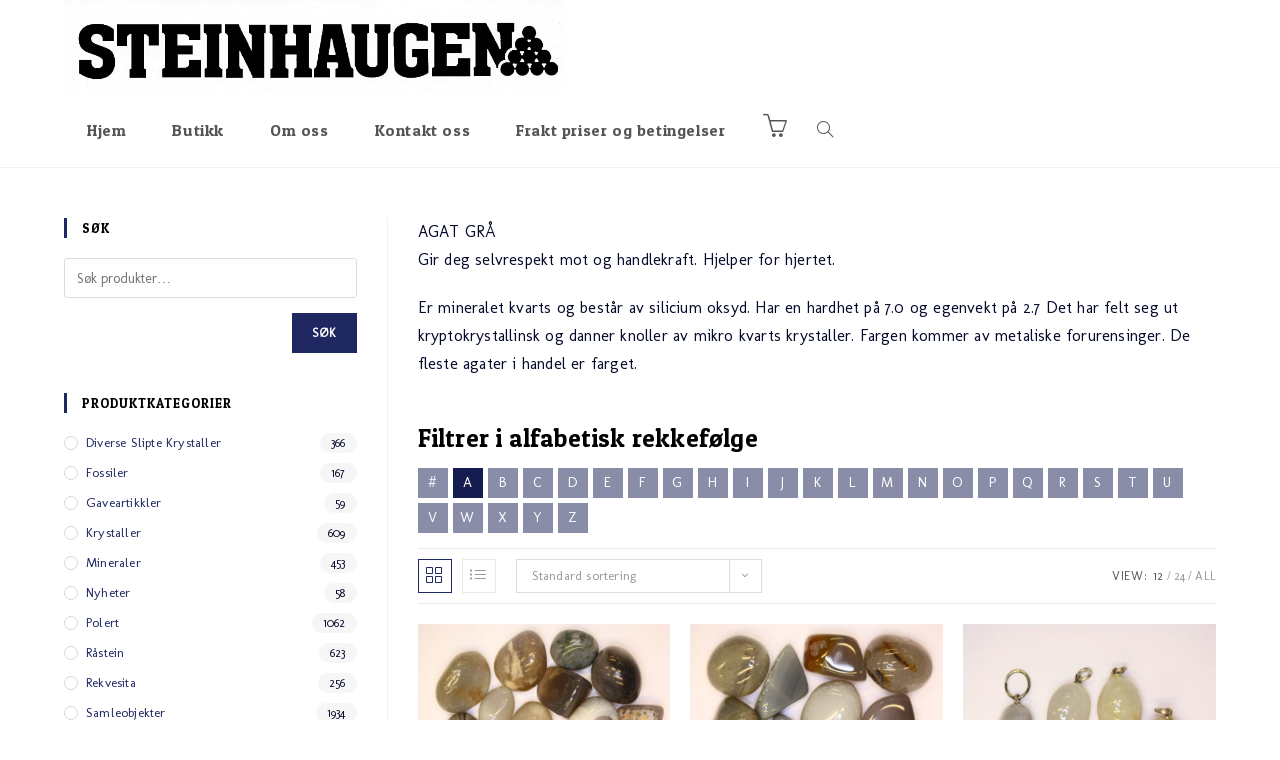

--- FILE ---
content_type: text/html; charset=UTF-8
request_url: https://steinhaugenmoss.no/product-category/sok-alfabetisk/a/agat-gra
body_size: 15636
content:

<!DOCTYPE html>
<html class="html" lang="nb-NO" itemscope itemtype="http://schema.org/WebPage">
<head>
	<meta charset="UTF-8">
	<link rel="profile" href="http://gmpg.org/xfn/11">

	<title>AGAT GRÅ &#8211; Steinhaugenmoss</title>
<meta name="viewport" content="width=device-width, initial-scale=1"><link rel='dns-prefetch' href='//fonts.googleapis.com' />
<link rel='dns-prefetch' href='//s.w.org' />
<link rel="alternate" type="application/rss+xml" title="Steinhaugenmoss &raquo; strøm" href="https://steinhaugenmoss.no/feed" />
<link rel="alternate" type="application/rss+xml" title="Steinhaugenmoss &raquo; kommentarstrøm" href="https://steinhaugenmoss.no/comments/feed" />
<link rel="alternate" type="application/rss+xml" title="Steinhaugenmoss &raquo; AGAT GRÅ Kategori Strøm" href="https://steinhaugenmoss.no/product-category/sok-alfabetisk/a/agat-gra/feed" />
		<!-- This site uses the Google Analytics by ExactMetrics plugin v7.7.0 - Using Analytics tracking - https://www.exactmetrics.com/ -->
							<script src="//www.googletagmanager.com/gtag/js?id=UA-147992762-1"  data-cfasync="false" data-wpfc-render="false" type="text/javascript" async></script>
			<script data-cfasync="false" data-wpfc-render="false" type="text/javascript">
				var em_version = '7.7.0';
				var em_track_user = true;
				var em_no_track_reason = '';
				
								var disableStrs = [
															'ga-disable-UA-147992762-1',
									];

				/* Function to detect opted out users */
				function __gtagTrackerIsOptedOut() {
					for ( var index = 0; index < disableStrs.length; index++ ) {
						if ( document.cookie.indexOf( disableStrs[ index ] + '=true' ) > -1 ) {
							return true;
						}
					}

					return false;
				}

				/* Disable tracking if the opt-out cookie exists. */
				if ( __gtagTrackerIsOptedOut() ) {
					for ( var index = 0; index < disableStrs.length; index++ ) {
						window[ disableStrs[ index ] ] = true;
					}
				}

				/* Opt-out function */
				function __gtagTrackerOptout() {
					for ( var index = 0; index < disableStrs.length; index++ ) {
						document.cookie = disableStrs[ index ] + '=true; expires=Thu, 31 Dec 2099 23:59:59 UTC; path=/';
						window[ disableStrs[ index ] ] = true;
					}
				}

				if ( 'undefined' === typeof gaOptout ) {
					function gaOptout() {
						__gtagTrackerOptout();
					}
				}
								window.dataLayer = window.dataLayer || [];

				window.ExactMetricsDualTracker = {
					helpers: {},
					trackers: {},
				};
				if ( em_track_user ) {
					function __gtagDataLayer() {
						dataLayer.push( arguments );
					}

					function __gtagTracker( type, name, parameters ) {
						if (!parameters) {
							parameters = {};
						}

						if (parameters.send_to) {
							__gtagDataLayer.apply( null, arguments );
							return;
						}

						if ( type === 'event' ) {
							
															parameters.send_to = exactmetrics_frontend.ua;
								__gtagDataLayer( type, name, parameters );
													} else {
							__gtagDataLayer.apply( null, arguments );
						}
					}
					__gtagTracker( 'js', new Date() );
					__gtagTracker( 'set', {
						'developer_id.dNDMyYj' : true,
											} );
															__gtagTracker( 'config', 'UA-147992762-1', {"forceSSL":"true"} );
										window.gtag = __gtagTracker;											(function () {
							/* https://developers.google.com/analytics/devguides/collection/analyticsjs/ */
							/* ga and __gaTracker compatibility shim. */
							var noopfn = function () {
								return null;
							};
							var newtracker = function () {
								return new Tracker();
							};
							var Tracker = function () {
								return null;
							};
							var p = Tracker.prototype;
							p.get = noopfn;
							p.set = noopfn;
							p.send = function (){
								var args = Array.prototype.slice.call(arguments);
								args.unshift( 'send' );
								__gaTracker.apply(null, args);
							};
							var __gaTracker = function () {
								var len = arguments.length;
								if ( len === 0 ) {
									return;
								}
								var f = arguments[len - 1];
								if ( typeof f !== 'object' || f === null || typeof f.hitCallback !== 'function' ) {
									if ( 'send' === arguments[0] ) {
										var hitConverted, hitObject = false, action;
										if ( 'event' === arguments[1] ) {
											if ( 'undefined' !== typeof arguments[3] ) {
												hitObject = {
													'eventAction': arguments[3],
													'eventCategory': arguments[2],
													'eventLabel': arguments[4],
													'value': arguments[5] ? arguments[5] : 1,
												}
											}
										}
										if ( 'pageview' === arguments[1] ) {
											if ( 'undefined' !== typeof arguments[2] ) {
												hitObject = {
													'eventAction': 'page_view',
													'page_path' : arguments[2],
												}
											}
										}
										if ( typeof arguments[2] === 'object' ) {
											hitObject = arguments[2];
										}
										if ( typeof arguments[5] === 'object' ) {
											Object.assign( hitObject, arguments[5] );
										}
										if ( 'undefined' !== typeof arguments[1].hitType ) {
											hitObject = arguments[1];
											if ( 'pageview' === hitObject.hitType ) {
												hitObject.eventAction = 'page_view';
											}
										}
										if ( hitObject ) {
											action = 'timing' === arguments[1].hitType ? 'timing_complete' : hitObject.eventAction;
											hitConverted = mapArgs( hitObject );
											__gtagTracker( 'event', action, hitConverted );
										}
									}
									return;
								}

								function mapArgs( args ) {
									var arg, hit = {};
									var gaMap = {
										'eventCategory': 'event_category',
										'eventAction': 'event_action',
										'eventLabel': 'event_label',
										'eventValue': 'event_value',
										'nonInteraction': 'non_interaction',
										'timingCategory': 'event_category',
										'timingVar': 'name',
										'timingValue': 'value',
										'timingLabel': 'event_label',
										'page' : 'page_path',
										'location' : 'page_location',
										'title' : 'page_title',
									};
									for ( arg in args ) {
																				if ( ! ( ! args.hasOwnProperty(arg) || ! gaMap.hasOwnProperty(arg) ) ) {
											hit[gaMap[arg]] = args[arg];
										} else {
											hit[arg] = args[arg];
										}
									}
									return hit;
								}

								try {
									f.hitCallback();
								} catch ( ex ) {
								}
							};
							__gaTracker.create = newtracker;
							__gaTracker.getByName = newtracker;
							__gaTracker.getAll = function () {
								return [];
							};
							__gaTracker.remove = noopfn;
							__gaTracker.loaded = true;
							window['__gaTracker'] = __gaTracker;
						})();
									} else {
										console.log( "" );
					( function () {
							function __gtagTracker() {
								return null;
							}
							window['__gtagTracker'] = __gtagTracker;
							window['gtag'] = __gtagTracker;
					} )();
									}
			</script>
				<!-- / Google Analytics by ExactMetrics -->
				<script type="text/javascript">
			window._wpemojiSettings = {"baseUrl":"https:\/\/s.w.org\/images\/core\/emoji\/12.0.0-1\/72x72\/","ext":".png","svgUrl":"https:\/\/s.w.org\/images\/core\/emoji\/12.0.0-1\/svg\/","svgExt":".svg","source":{"concatemoji":"https:\/\/steinhaugenmoss.no\/wp-includes\/js\/wp-emoji-release.min.js?ver=5.2.21"}};
			!function(e,a,t){var n,r,o,i=a.createElement("canvas"),p=i.getContext&&i.getContext("2d");function s(e,t){var a=String.fromCharCode;p.clearRect(0,0,i.width,i.height),p.fillText(a.apply(this,e),0,0);e=i.toDataURL();return p.clearRect(0,0,i.width,i.height),p.fillText(a.apply(this,t),0,0),e===i.toDataURL()}function c(e){var t=a.createElement("script");t.src=e,t.defer=t.type="text/javascript",a.getElementsByTagName("head")[0].appendChild(t)}for(o=Array("flag","emoji"),t.supports={everything:!0,everythingExceptFlag:!0},r=0;r<o.length;r++)t.supports[o[r]]=function(e){if(!p||!p.fillText)return!1;switch(p.textBaseline="top",p.font="600 32px Arial",e){case"flag":return s([55356,56826,55356,56819],[55356,56826,8203,55356,56819])?!1:!s([55356,57332,56128,56423,56128,56418,56128,56421,56128,56430,56128,56423,56128,56447],[55356,57332,8203,56128,56423,8203,56128,56418,8203,56128,56421,8203,56128,56430,8203,56128,56423,8203,56128,56447]);case"emoji":return!s([55357,56424,55356,57342,8205,55358,56605,8205,55357,56424,55356,57340],[55357,56424,55356,57342,8203,55358,56605,8203,55357,56424,55356,57340])}return!1}(o[r]),t.supports.everything=t.supports.everything&&t.supports[o[r]],"flag"!==o[r]&&(t.supports.everythingExceptFlag=t.supports.everythingExceptFlag&&t.supports[o[r]]);t.supports.everythingExceptFlag=t.supports.everythingExceptFlag&&!t.supports.flag,t.DOMReady=!1,t.readyCallback=function(){t.DOMReady=!0},t.supports.everything||(n=function(){t.readyCallback()},a.addEventListener?(a.addEventListener("DOMContentLoaded",n,!1),e.addEventListener("load",n,!1)):(e.attachEvent("onload",n),a.attachEvent("onreadystatechange",function(){"complete"===a.readyState&&t.readyCallback()})),(n=t.source||{}).concatemoji?c(n.concatemoji):n.wpemoji&&n.twemoji&&(c(n.twemoji),c(n.wpemoji)))}(window,document,window._wpemojiSettings);
		</script>
		<style type="text/css">
img.wp-smiley,
img.emoji {
	display: inline !important;
	border: none !important;
	box-shadow: none !important;
	height: 1em !important;
	width: 1em !important;
	margin: 0 .07em !important;
	vertical-align: -0.1em !important;
	background: none !important;
	padding: 0 !important;
}
</style>
	<link rel='stylesheet' id='wp-block-library-css'  href='https://steinhaugenmoss.no/wp-includes/css/dist/block-library/style.min.css?ver=5.2.21' type='text/css' media='all' />
<link rel='stylesheet' id='wp-block-library-theme-css'  href='https://steinhaugenmoss.no/wp-includes/css/dist/block-library/theme.min.css?ver=5.2.21' type='text/css' media='all' />
<link rel='stylesheet' id='wc-block-style-css'  href='https://steinhaugenmoss.no/wp-content/plugins/woo-gutenberg-products-block/build/style.css?ver=2.4.1' type='text/css' media='all' />
<link rel='stylesheet' id='woopcs-style-css'  href='https://steinhaugenmoss.no/wp-content/plugins/woocommerce-alphhabetical-search/assets/style.css?ver=5.2.21' type='text/css' media='all' />
<style id='woopcs-style-inline-css' type='text/css'>
.wooas-container ul.alphabets a{ background: #151c50; color: #ffffff; font-size: 14px; height: 30px; line-height: 30px; width: 30px; }body .wooas-container ul.alphabets a:hover,body .wooas-container ul.alphabets a.active-letter{ background: #206159; color: #ffffff !important; }.wooas-container ul.alphabets li{ height: 35px; width: 35px; }span.wooas-counter{ background: #ff0000; color: #ffffff; font-size: 11px; height: 18px; width: 18px; }
</style>
<style id='woocommerce-inline-inline-css' type='text/css'>
.woocommerce form .form-row .required { visibility: visible; }
</style>
<link rel='stylesheet' id='font-awesome-css'  href='https://steinhaugenmoss.no/wp-content/themes/oceanwp/assets/css/third/font-awesome.min.css?ver=4.7.0' type='text/css' media='all' />
<style id='font-awesome-inline-css' type='text/css'>
[data-font="FontAwesome"]:before {font-family: 'FontAwesome' !important;content: attr(data-icon) !important;speak: none !important;font-weight: normal !important;font-variant: normal !important;text-transform: none !important;line-height: 1 !important;font-style: normal !important;-webkit-font-smoothing: antialiased !important;-moz-osx-font-smoothing: grayscale !important;}
</style>
<link rel='stylesheet' id='simple-line-icons-css'  href='https://steinhaugenmoss.no/wp-content/themes/oceanwp/assets/css/third/simple-line-icons.min.css?ver=2.4.0' type='text/css' media='all' />
<link rel='stylesheet' id='magnific-popup-css'  href='https://steinhaugenmoss.no/wp-content/themes/oceanwp/assets/css/third/magnific-popup.min.css?ver=1.0.0' type='text/css' media='all' />
<link rel='stylesheet' id='slick-css'  href='https://steinhaugenmoss.no/wp-content/themes/oceanwp/assets/css/third/slick.min.css?ver=1.6.0' type='text/css' media='all' />
<link rel='stylesheet' id='oceanwp-style-css'  href='https://steinhaugenmoss.no/wp-content/themes/oceanwp/assets/css/style.min.css?ver=1.7.1' type='text/css' media='all' />
<link rel='stylesheet' id='elementor-frontend-legacy-css'  href='https://steinhaugenmoss.no/wp-content/plugins/elementor/assets/css/frontend-legacy.min.css?ver=3.7.0' type='text/css' media='all' />
<link rel='stylesheet' id='elementor-frontend-css'  href='https://steinhaugenmoss.no/wp-content/plugins/elementor/assets/css/frontend.min.css?ver=3.7.0' type='text/css' media='all' />
<link rel='stylesheet' id='elementor-post-13046-css'  href='https://steinhaugenmoss.no/wp-content/uploads/elementor/css/post-13046.css?ver=1671803963' type='text/css' media='all' />
<link rel='stylesheet' id='oceanwp-woo-mini-cart-css'  href='https://steinhaugenmoss.no/wp-content/themes/oceanwp/assets/css/woo/woo-mini-cart.min.css?ver=5.2.21' type='text/css' media='all' />
<link rel='stylesheet' id='oceanwp-woocommerce-css'  href='https://steinhaugenmoss.no/wp-content/themes/oceanwp/assets/css/woo/woocommerce.min.css?ver=5.2.21' type='text/css' media='all' />
<link rel='stylesheet' id='oceanwp-woo-star-font-css'  href='https://steinhaugenmoss.no/wp-content/themes/oceanwp/assets/css/woo/woo-star-font.min.css?ver=5.2.21' type='text/css' media='all' />
<link rel='stylesheet' id='oceanwp-google-font-molengo-css'  href='//fonts.googleapis.com/css?family=Molengo%3A100%2C200%2C300%2C400%2C500%2C600%2C700%2C800%2C900%2C100i%2C200i%2C300i%2C400i%2C500i%2C600i%2C700i%2C800i%2C900i&#038;subset=latin&#038;ver=5.2.21' type='text/css' media='all' />
<link rel='stylesheet' id='oceanwp-google-font-patua-one-css'  href='//fonts.googleapis.com/css?family=Patua+One%3A100%2C200%2C300%2C400%2C500%2C600%2C700%2C800%2C900%2C100i%2C200i%2C300i%2C400i%2C500i%2C600i%2C700i%2C800i%2C900i&#038;subset=latin&#038;ver=5.2.21' type='text/css' media='all' />
<link rel='stylesheet' id='oe-widgets-style-css'  href='https://steinhaugenmoss.no/wp-content/plugins/ocean-extra/assets/css/widgets.css?ver=5.2.21' type='text/css' media='all' />
<link rel='stylesheet' id='osh-styles-css'  href='https://steinhaugenmoss.no/wp-content/plugins/ocean-sticky-header/assets/css/style.min.css?ver=5.2.21' type='text/css' media='all' />
<script type='text/javascript' src='https://steinhaugenmoss.no/wp-content/plugins/google-analytics-dashboard-for-wp/assets/js/frontend-gtag.min.js?ver=7.7.0'></script>
<script data-cfasync="false" data-wpfc-render="false" type="text/javascript" id='exactmetrics-frontend-script-js-extra'>/* <![CDATA[ */
var exactmetrics_frontend = {"js_events_tracking":"true","download_extensions":"zip,mp3,mpeg,pdf,docx,pptx,xlsx,rar","inbound_paths":"[{\"path\":\"\\\/go\\\/\",\"label\":\"affiliate\"},{\"path\":\"\\\/recommend\\\/\",\"label\":\"affiliate\"}]","home_url":"https:\/\/steinhaugenmoss.no","hash_tracking":"false","ua":"UA-147992762-1","v4_id":""};/* ]]> */
</script>
<script type='text/javascript' src='https://steinhaugenmoss.no/wp-includes/js/jquery/jquery.js?ver=1.12.4-wp'></script>
<script type='text/javascript' src='https://steinhaugenmoss.no/wp-includes/js/jquery/jquery-migrate.min.js?ver=1.4.1'></script>
<link rel='https://api.w.org/' href='https://steinhaugenmoss.no/wp-json/' />
<link rel="EditURI" type="application/rsd+xml" title="RSD" href="https://steinhaugenmoss.no/xmlrpc.php?rsd" />
<link rel="wlwmanifest" type="application/wlwmanifest+xml" href="https://steinhaugenmoss.no/wp-includes/wlwmanifest.xml" /> 
<meta name="generator" content="WordPress 5.2.21" />
<meta name="generator" content="WooCommerce 3.7.0" />
	<noscript><style>.woocommerce-product-gallery{ opacity: 1 !important; }</style></noscript>
			<style type="text/css">.recentcomments a{display:inline !important;padding:0 !important;margin:0 !important;}</style>
				<style type="text/css" id="wp-custom-css">
			/* ---- START ---- */.shm-start-feature h2{color:#fff!important}.home .product-inner li.title a{line-height:3ex!important;height:3ex!important;/* 3ex for each visible line */text-overflow:ellipsis!important;overflow:hidden!important}/* --- WOOCOMMERCE ARCHIVE --- */img.woo-entry-image-main{min-height:200px;max-height:200px;width:auto}/* --- WOOCOMMERCE ARCHIVE END --- */		</style>
		<!-- OceanWP CSS -->
<style type="text/css">
/* General CSS */.woocommerce-MyAccount-navigation ul li a:before,.woocommerce-checkout .woocommerce-info a,.woocommerce-checkout #payment ul.payment_methods .wc_payment_method>input[type=radio]:first-child:checked+label:before,.woocommerce-checkout #payment .payment_method_paypal .about_paypal,.woocommerce ul.products li.product li.category a:hover,.woocommerce ul.products li.product .button:hover,.woocommerce ul.products li.product .product-inner .added_to_cart:hover,.product_meta .posted_in a:hover,.product_meta .tagged_as a:hover,.woocommerce div.product .woocommerce-tabs ul.tabs li a:hover,.woocommerce div.product .woocommerce-tabs ul.tabs li.active a,.woocommerce .oceanwp-grid-list a.active,.woocommerce .oceanwp-grid-list a:hover,.woocommerce .oceanwp-off-canvas-filter:hover,.widget_shopping_cart ul.cart_list li .owp-grid-wrap .owp-grid a.remove:hover,.widget_product_categories li a:hover ~ .count,.widget_layered_nav li a:hover ~ .count,.woocommerce ul.products li.product:not(.product-category) .woo-entry-buttons li a:hover,a:hover,a.light:hover,.theme-heading .text::before,#top-bar-content >a:hover,#top-bar-social li.oceanwp-email a:hover,#site-navigation-wrap .dropdown-menu >li >a:hover,#site-header.medium-header #medium-searchform button:hover,.oceanwp-mobile-menu-icon a:hover,.blog-entry.post .blog-entry-header .entry-title a:hover,.blog-entry.post .blog-entry-readmore a:hover,.blog-entry.thumbnail-entry .blog-entry-category a,ul.meta li a:hover,.dropcap,.single nav.post-navigation .nav-links .title,body .related-post-title a:hover,body #wp-calendar caption,body .contact-info-widget.default i,body .contact-info-widget.big-icons i,body .custom-links-widget .oceanwp-custom-links li a:hover,body .custom-links-widget .oceanwp-custom-links li a:hover:before,body .posts-thumbnails-widget li a:hover,body .social-widget li.oceanwp-email a:hover,.comment-author .comment-meta .comment-reply-link,#respond #cancel-comment-reply-link:hover,#footer-widgets .footer-box a:hover,#footer-bottom a:hover,#footer-bottom #footer-bottom-menu a:hover,.sidr a:hover,.sidr-class-dropdown-toggle:hover,.sidr-class-menu-item-has-children.active >a,.sidr-class-menu-item-has-children.active >a >.sidr-class-dropdown-toggle,input[type=checkbox]:checked:before{color:#202861}.woocommerce div.product div.images .open-image,.wcmenucart-details.count,.woocommerce-message a,.woocommerce-error a,.woocommerce-info a,.woocommerce .widget_price_filter .ui-slider .ui-slider-handle,.woocommerce .widget_price_filter .ui-slider .ui-slider-range,.owp-product-nav li a.owp-nav-link:hover,.woocommerce div.product.owp-tabs-layout-vertical .woocommerce-tabs ul.tabs li a:after,.woocommerce .widget_product_categories li.current-cat >a ~ .count,.woocommerce .widget_product_categories li.current-cat >a:before,.woocommerce .widget_layered_nav li.chosen a ~ .count,.woocommerce .widget_layered_nav li.chosen a:before,#owp-checkout-timeline .active .timeline-wrapper,.bag-style:hover .wcmenucart-cart-icon .wcmenucart-count,.show-cart .wcmenucart-cart-icon .wcmenucart-count,.woocommerce ul.products li.product:not(.product-category) .image-wrap .button,input[type="button"],input[type="reset"],input[type="submit"],button[type="submit"],.button,#site-navigation-wrap .dropdown-menu >li.btn >a >span,.thumbnail:hover i,.post-quote-content,.omw-modal .omw-close-modal,body .contact-info-widget.big-icons li:hover i,body div.wpforms-container-full .wpforms-form input[type=submit],body div.wpforms-container-full .wpforms-form button[type=submit],body div.wpforms-container-full .wpforms-form .wpforms-page-button{background-color:#202861}.current-shop-items-dropdown{border-top-color:#202861}.woocommerce div.product .woocommerce-tabs ul.tabs li.active a{border-bottom-color:#202861}.wcmenucart-details.count:before{border-color:#202861}.woocommerce ul.products li.product .button:hover{border-color:#202861}.woocommerce ul.products li.product .product-inner .added_to_cart:hover{border-color:#202861}.woocommerce div.product .woocommerce-tabs ul.tabs li.active a{border-color:#202861}.woocommerce .oceanwp-grid-list a.active{border-color:#202861}.woocommerce .oceanwp-grid-list a:hover{border-color:#202861}.woocommerce .oceanwp-off-canvas-filter:hover{border-color:#202861}.owp-product-nav li a.owp-nav-link:hover{border-color:#202861}.widget_shopping_cart_content .buttons .button:first-child:hover{border-color:#202861}.widget_shopping_cart ul.cart_list li .owp-grid-wrap .owp-grid a.remove:hover{border-color:#202861}.widget_product_categories li a:hover ~ .count{border-color:#202861}.woocommerce .widget_product_categories li.current-cat >a ~ .count{border-color:#202861}.woocommerce .widget_product_categories li.current-cat >a:before{border-color:#202861}.widget_layered_nav li a:hover ~ .count{border-color:#202861}.woocommerce .widget_layered_nav li.chosen a ~ .count{border-color:#202861}.woocommerce .widget_layered_nav li.chosen a:before{border-color:#202861}#owp-checkout-timeline.arrow .active .timeline-wrapper:before{border-top-color:#202861;border-bottom-color:#202861}#owp-checkout-timeline.arrow .active .timeline-wrapper:after{border-left-color:#202861;border-right-color:#202861}.bag-style:hover .wcmenucart-cart-icon .wcmenucart-count{border-color:#202861}.bag-style:hover .wcmenucart-cart-icon .wcmenucart-count:after{border-color:#202861}.show-cart .wcmenucart-cart-icon .wcmenucart-count{border-color:#202861}.show-cart .wcmenucart-cart-icon .wcmenucart-count:after{border-color:#202861}.woocommerce ul.products li.product:not(.product-category) .woo-product-gallery .active a{border-color:#202861}.woocommerce ul.products li.product:not(.product-category) .woo-product-gallery a:hover{border-color:#202861}.widget-title{border-color:#202861}blockquote{border-color:#202861}#searchform-dropdown{border-color:#202861}.dropdown-menu .sub-menu{border-color:#202861}.blog-entry.large-entry .blog-entry-readmore a:hover{border-color:#202861}.oceanwp-newsletter-form-wrap input[type="email"]:focus{border-color:#202861}.social-widget li.oceanwp-email a:hover{border-color:#202861}#respond #cancel-comment-reply-link:hover{border-color:#202861}body .contact-info-widget.big-icons li:hover i{border-color:#202861}#footer-widgets .oceanwp-newsletter-form-wrap input[type="email"]:focus{border-color:#202861}.woocommerce div.product div.images .open-image:hover,.woocommerce-error a:hover,.woocommerce-info a:hover,.woocommerce-message a:hover,.woocommerce ul.products li.product:not(.product-category) .image-wrap .button:hover,input[type="button"]:hover,input[type="reset"]:hover,input[type="submit"]:hover,button[type="submit"]:hover,input[type="button"]:focus,input[type="reset"]:focus,input[type="submit"]:focus,button[type="submit"]:focus,.button:hover,#site-navigation-wrap .dropdown-menu >li.btn >a:hover >span,.post-quote-author,.omw-modal .omw-close-modal:hover,body div.wpforms-container-full .wpforms-form input[type=submit]:hover,body div.wpforms-container-full .wpforms-form button[type=submit]:hover,body div.wpforms-container-full .wpforms-form .wpforms-page-button:hover{background-color:#0d1445}a{color:#202861}a:hover{color:#04092a}/* Header CSS */#site-header.has-header-media .overlay-header-media{background-color:rgba(0,0,0,0.5)}#site-logo #site-logo-inner a img,#site-header.center-header #site-navigation-wrap .middle-site-logo a img{max-width:500px}@media (max-width:480px){#site-logo #site-logo-inner a img,#site-header.center-header #site-navigation-wrap .middle-site-logo a img{max-width:130px}}#site-header #site-logo #site-logo-inner a img,#site-header.center-header #site-navigation-wrap .middle-site-logo a img{max-height:500px}/* Footer Widgets CSS */#footer-widgets{padding:0}/* Footer Bottom CSS */#footer-bottom{background-color:#206159}#footer-bottom,#footer-bottom p{color:#ffffff}/* WooCommerce CSS */.wcmenucart i{font-size:24px}.current-shop-items-dropdown{width:215px}#owp-checkout-timeline .timeline-step{color:#cccccc}#owp-checkout-timeline .timeline-step{border-color:#cccccc}/* Typography CSS */body{font-family:Molengo;font-weight:400;font-size:16px;color:#04092a;letter-spacing:.2px}h1,h2,h3,h4,h5,h6,.theme-heading,.widget-title,.oceanwp-widget-recent-posts-title,.comment-reply-title,.entry-title,.sidebar-box .widget-title{font-family:Patua One;color:#000000;line-height:1.6}h1{font-size:55px}h2{font-weight:400;font-size:43px}h3{font-size:32px}h4{font-size:25px}#site-navigation-wrap .dropdown-menu >li >a,#site-header.full_screen-header .fs-dropdown-menu >li >a,#site-header.top-header #site-navigation-wrap .dropdown-menu >li >a,#site-header.center-header #site-navigation-wrap .dropdown-menu >li >a,#site-header.medium-header #site-navigation-wrap .dropdown-menu >li >a,.oceanwp-mobile-menu-icon a{font-family:Patua One;font-size:16px}
</style></head>

<body class="archive tax-product_cat term-agat-gra term-894 wp-custom-logo wp-embed-responsive theme-oceanwp woocommerce woocommerce-page woocommerce-no-js oceanwp-theme sidebar-mobile default-breakpoint has-sidebar content-left-sidebar page-header-disabled has-breadcrumbs has-grid-list account-original-style elementor-default elementor-kit-26230">

	
	<div id="outer-wrap" class="site clr">

		
		<div id="wrap" class="clr">

			
			
<header id="site-header" class="minimal-header left-menu effect-ten clr fixed-scroll shrink-header" data-height="54" itemscope="itemscope" itemtype="http://schema.org/WPHeader">

	
		
			
			<div id="site-header-inner" class="clr container">

				
				

<div id="site-logo" class="clr" itemscope itemtype="http://schema.org/Brand">

	
	<div id="site-logo-inner" class="clr">

		<a href="https://steinhaugenmoss.no/" class="custom-logo-link" rel="home"><img width="1892" height="351" src="https://steinhaugenmoss.no/wp-content/uploads/2019/05/steinhaugenlogo.jpg" class="custom-logo" alt="Steinhaugenmoss" srcset="https://steinhaugenmoss.no/wp-content/uploads/2019/05/steinhaugenlogo.jpg 1892w, https://steinhaugenmoss.no/wp-content/uploads/2019/05/steinhaugenlogo-400x74.jpg 400w, https://steinhaugenmoss.no/wp-content/uploads/2019/05/steinhaugenlogo-300x56.jpg 300w, https://steinhaugenmoss.no/wp-content/uploads/2019/05/steinhaugenlogo-768x142.jpg 768w, https://steinhaugenmoss.no/wp-content/uploads/2019/05/steinhaugenlogo-1024x190.jpg 1024w, https://steinhaugenmoss.no/wp-content/uploads/2019/05/steinhaugenlogo-600x111.jpg 600w" sizes="(max-width: 1892px) 100vw, 1892px" /></a>
	</div><!-- #site-logo-inner -->

	
	
</div><!-- #site-logo -->

			<div id="site-navigation-wrap" class="clr">
		
			
			
			<nav id="site-navigation" class="navigation main-navigation clr" itemscope="itemscope" itemtype="http://schema.org/SiteNavigationElement">

				<ul id="menu-steinhaugmoss-main" class="main-menu dropdown-menu sf-menu"><li id="menu-item-24002" class="menu-item menu-item-type-custom menu-item-object-custom menu-item-home menu-item-24002"><a href="https://steinhaugenmoss.no" class="menu-link"><span class="text-wrap">Hjem</span></a></li><li id="menu-item-13040" class="menu-item menu-item-type-post_type menu-item-object-page menu-item-13040"><a href="https://steinhaugenmoss.no/butikk" class="menu-link"><span class="text-wrap">Butikk</span></a></li><li id="menu-item-13120" class="menu-item menu-item-type-post_type menu-item-object-page menu-item-13120"><a href="https://steinhaugenmoss.no/om-oss" class="menu-link"><span class="text-wrap">Om oss</span></a></li><li id="menu-item-13119" class="menu-item menu-item-type-post_type menu-item-object-page menu-item-13119"><a href="https://steinhaugenmoss.no/kontakt-oss" class="menu-link"><span class="text-wrap">Kontakt oss</span></a></li><li id="menu-item-13124" class="menu-item menu-item-type-post_type menu-item-object-page menu-item-13124"><a href="https://steinhaugenmoss.no/frakt-priser-og-betingelser" class="menu-link"><span class="text-wrap">Frakt priser og betingelser</span></a></li>
			<li class="woo-menu-icon wcmenucart-toggle-cart spacious toggle-cart-widget">
				
			<a href="https://steinhaugenmoss.no/cart" class="wcmenucart">
				<span class="wcmenucart-count"><i class="icon-basket"></i></span>
			</a>

									</li>

			<li class="search-toggle-li"><a href="#" class="site-search-toggle search-dropdown-toggle"><span class="icon-magnifier"></span></a></li></ul>
<div id="searchform-dropdown" class="header-searchform-wrap clr">
	
<form method="get" class="searchform" id="searchform" action="https://steinhaugenmoss.no/">
	<input type="text" class="field" name="s" id="s" placeholder="Søk">
	</form></div><!-- #searchform-dropdown -->
			</nav><!-- #site-navigation -->

			
			
					</div><!-- #site-navigation-wrap -->
		
		
	
				
	<div class="oceanwp-mobile-menu-icon clr mobile-right">

		
		
		
			<a href="https://steinhaugenmoss.no/cart" class="wcmenucart">
				<span class="wcmenucart-count"><i class="icon-basket"></i></span>
			</a>

		
		<a href="#" class="mobile-menu">
							<i class="fa fa-bars"></i>
							<span class="oceanwp-text">Meny</span>

						</a>

		
		
		
	</div><!-- #oceanwp-mobile-menu-navbar -->


			</div><!-- #site-header-inner -->

			
			
		
				
	
</header><!-- #site-header -->


						
			<main id="main" class="site-main clr" >

				

<div id="content-wrap" class="container clr">

	
	<div id="primary" class="content-area clr">

		
		<div id="content" class="clr site-content">

			
			<article class="entry-content entry clr"><header class="woocommerce-products-header">
	
	<div class="term-description"><p>AGAT GRÅ<br />
Gir deg selvrespekt mot og handlekraft. Hjelper for hjertet.</p>
<p>Er mineralet kvarts og består av silicium oksyd. Har en hardhet på 7.0 og egenvekt på 2.7 Det har felt seg ut kryptokrystallinsk og danner knoller av mikro kvarts krystaller. Fargen kommer av metaliske forurensinger. De fleste agater i handel er farget.  </p>
</div><div class="wooas"><h2>Filtrer i alfabetisk rekkefølge</h2><div class="wooas-container"><ul class="alphabets"><li><a href="javascript:void(0);" class="letter-disabled" >#</a></li><li><a href="https://steinhaugenmoss.no/product-category/sok-alfabetisk/a/agat-gra?letter=A" >A<span class="wooas-counter">3</span></a></li><li><a href="javascript:void(0);" class="letter-disabled">B</a></li><li><a href="javascript:void(0);" class="letter-disabled">C</a></li><li><a href="javascript:void(0);" class="letter-disabled">D</a></li><li><a href="javascript:void(0);" class="letter-disabled">E</a></li><li><a href="javascript:void(0);" class="letter-disabled">F</a></li><li><a href="javascript:void(0);" class="letter-disabled">G</a></li><li><a href="javascript:void(0);" class="letter-disabled">H</a></li><li><a href="javascript:void(0);" class="letter-disabled">I</a></li><li><a href="javascript:void(0);" class="letter-disabled">J</a></li><li><a href="javascript:void(0);" class="letter-disabled">K</a></li><li><a href="javascript:void(0);" class="letter-disabled">L</a></li><li><a href="javascript:void(0);" class="letter-disabled">M</a></li><li><a href="javascript:void(0);" class="letter-disabled">N</a></li><li><a href="javascript:void(0);" class="letter-disabled">O</a></li><li><a href="javascript:void(0);" class="letter-disabled">P</a></li><li><a href="javascript:void(0);" class="letter-disabled">Q</a></li><li><a href="javascript:void(0);" class="letter-disabled">R</a></li><li><a href="javascript:void(0);" class="letter-disabled">S</a></li><li><a href="javascript:void(0);" class="letter-disabled">T</a></li><li><a href="javascript:void(0);" class="letter-disabled">U</a></li><li><a href="javascript:void(0);" class="letter-disabled">V</a></li><li><a href="javascript:void(0);" class="letter-disabled">W</a></li><li><a href="javascript:void(0);" class="letter-disabled">X</a></li><li><a href="javascript:void(0);" class="letter-disabled">Y</a></li><li><a href="javascript:void(0);" class="letter-disabled">Z</a></li></ul></div></div></header>
<div class="woocommerce-notices-wrapper"></div><div class="oceanwp-toolbar clr"><nav class="oceanwp-grid-list"><a href="#" id="oceanwp-grid" title="Grid view" class="active grid-btn"><span class="icon-grid"></span></a><a href="#" id="oceanwp-list" title="List view" class="list-btn"><span class="icon-list"></span></a></nav><form class="woocommerce-ordering" method="get">
	<select name="orderby" class="orderby" aria-label="Produktsortering">
					<option value="menu_order"  selected='selected'>Standard sortering</option>
					<option value="popularity" >Sorter etter popularitet</option>
					<option value="rating" >Sorter etter gjennomsnittsvurdering</option>
					<option value="date" >Sorter etter siste</option>
					<option value="price" >Sorter etter pris: lav til høy</option>
					<option value="price-desc" >Sorter etter pris: høy til lav</option>
			</select>
	<input type="hidden" name="paged" value="1" />
	</form>

<ul class="result-count">
    <li class="view-title">View:</li>
    <li><a class="view-first active" href="https://steinhaugenmoss.no/product-category/sok-alfabetisk/a/agat-gra?products-per-page=12">12</a></li>
    <li><a class="view-second" href="https://steinhaugenmoss.no/product-category/sok-alfabetisk/a/agat-gra?products-per-page=24">24</a></li>
    <li><a class="view-all" href="https://steinhaugenmoss.no/product-category/sok-alfabetisk/a/agat-gra?products-per-page=all">All</a></li>
</ul>
</div>
<ul class="products oceanwp-row clr grid"><li class="entry has-media has-product-nav col span_1_of_3 owp-content-center owp-thumbs-layout-horizontal owp-btn-normal owp-tabs-layout-horizontal has-no-thumbnails product type-product post-7530 status-publish first instock product_cat-a product_cat-agat-gra product_cat-polert has-post-thumbnail taxable shipping-taxable purchasable product-type-simple">
	<div class="product-inner clr">
	<div class="woo-entry-image clr">
				<a href="https://steinhaugenmoss.no/product/agat-gra-polert-ca-2cm" class="woocommerce-LoopProduct-link">
			<img width="400" height="267" src="https://steinhaugenmoss.no/wp-content/uploads/2019/04/IMG_6559-400x267.jpg" class="woo-entry-image-main" alt="Agat grå polert ca 2cm" itemprop="image" srcset="https://steinhaugenmoss.no/wp-content/uploads/2019/04/IMG_6559-400x267.jpg 400w, https://steinhaugenmoss.no/wp-content/uploads/2019/04/IMG_6559-300x200.jpg 300w, https://steinhaugenmoss.no/wp-content/uploads/2019/04/IMG_6559-768x512.jpg 768w, https://steinhaugenmoss.no/wp-content/uploads/2019/04/IMG_6559-1024x683.jpg 1024w, https://steinhaugenmoss.no/wp-content/uploads/2019/04/IMG_6559-600x400.jpg 600w" sizes="(max-width: 400px) 100vw, 400px" />		</a>
			</div><!-- .woo-entry-image -->

<ul class="woo-entry-inner clr"><li class="image-wrap">
	<div class="woo-entry-image clr">
				<a href="https://steinhaugenmoss.no/product/agat-gra-polert-ca-2cm" class="woocommerce-LoopProduct-link">
			<img width="400" height="267" src="https://steinhaugenmoss.no/wp-content/uploads/2019/04/IMG_6559-400x267.jpg" class="woo-entry-image-main" alt="Agat grå polert ca 2cm" itemprop="image" srcset="https://steinhaugenmoss.no/wp-content/uploads/2019/04/IMG_6559-400x267.jpg 400w, https://steinhaugenmoss.no/wp-content/uploads/2019/04/IMG_6559-300x200.jpg 300w, https://steinhaugenmoss.no/wp-content/uploads/2019/04/IMG_6559-768x512.jpg 768w, https://steinhaugenmoss.no/wp-content/uploads/2019/04/IMG_6559-1024x683.jpg 1024w, https://steinhaugenmoss.no/wp-content/uploads/2019/04/IMG_6559-600x400.jpg 600w" sizes="(max-width: 400px) 100vw, 400px" />		</a>
			</div><!-- .woo-entry-image -->

</li><li class="category"><a href="https://steinhaugenmoss.no/product-category/sok-alfabetisk/a" rel="tag">A</a>, <a href="https://steinhaugenmoss.no/product-category/sok-alfabetisk/a/agat-gra" rel="tag">AGAT GRÅ</a>, <a href="https://steinhaugenmoss.no/product-category/polert" rel="tag">Polert</a></li><li class="title"><a href="https://steinhaugenmoss.no/product/agat-gra-polert-ca-2cm">Agat grå polert ca 2cm</a></li><li class="inner">
	<span class="price"><span class="woocommerce-Price-amount amount">20&nbsp;<span class="woocommerce-Price-currencySymbol">&#107;&#114;</span></span></span>
</li><li class="woo-desc"></li></ul></div><!-- .product-inner .clr --></li>
<li class="entry has-media has-product-nav col span_1_of_3 owp-content-center owp-thumbs-layout-horizontal owp-btn-normal owp-tabs-layout-horizontal has-no-thumbnails product type-product post-2205 status-publish instock product_cat-a product_cat-agat-gra product_cat-polert has-post-thumbnail taxable shipping-taxable purchasable product-type-simple">
	<div class="product-inner clr">
	<div class="woo-entry-image clr">
				<a href="https://steinhaugenmoss.no/product/agat-gra-polert-ca-3cm" class="woocommerce-LoopProduct-link">
			<img width="400" height="267" src="https://steinhaugenmoss.no/wp-content/uploads/2019/04/IMG_6560-400x267.jpg" class="woo-entry-image-main" alt="Agat grå polert ca 3cm" itemprop="image" srcset="https://steinhaugenmoss.no/wp-content/uploads/2019/04/IMG_6560-400x267.jpg 400w, https://steinhaugenmoss.no/wp-content/uploads/2019/04/IMG_6560-300x200.jpg 300w, https://steinhaugenmoss.no/wp-content/uploads/2019/04/IMG_6560-768x512.jpg 768w, https://steinhaugenmoss.no/wp-content/uploads/2019/04/IMG_6560-1024x683.jpg 1024w, https://steinhaugenmoss.no/wp-content/uploads/2019/04/IMG_6560-600x400.jpg 600w" sizes="(max-width: 400px) 100vw, 400px" />		</a>
			</div><!-- .woo-entry-image -->

<ul class="woo-entry-inner clr"><li class="image-wrap">
	<div class="woo-entry-image clr">
				<a href="https://steinhaugenmoss.no/product/agat-gra-polert-ca-3cm" class="woocommerce-LoopProduct-link">
			<img width="400" height="267" src="https://steinhaugenmoss.no/wp-content/uploads/2019/04/IMG_6560-400x267.jpg" class="woo-entry-image-main" alt="Agat grå polert ca 3cm" itemprop="image" srcset="https://steinhaugenmoss.no/wp-content/uploads/2019/04/IMG_6560-400x267.jpg 400w, https://steinhaugenmoss.no/wp-content/uploads/2019/04/IMG_6560-300x200.jpg 300w, https://steinhaugenmoss.no/wp-content/uploads/2019/04/IMG_6560-768x512.jpg 768w, https://steinhaugenmoss.no/wp-content/uploads/2019/04/IMG_6560-1024x683.jpg 1024w, https://steinhaugenmoss.no/wp-content/uploads/2019/04/IMG_6560-600x400.jpg 600w" sizes="(max-width: 400px) 100vw, 400px" />		</a>
			</div><!-- .woo-entry-image -->

</li><li class="category"><a href="https://steinhaugenmoss.no/product-category/sok-alfabetisk/a" rel="tag">A</a>, <a href="https://steinhaugenmoss.no/product-category/sok-alfabetisk/a/agat-gra" rel="tag">AGAT GRÅ</a>, <a href="https://steinhaugenmoss.no/product-category/polert" rel="tag">Polert</a></li><li class="title"><a href="https://steinhaugenmoss.no/product/agat-gra-polert-ca-3cm">Agat grå polert ca 3cm</a></li><li class="inner">
	<span class="price"><span class="woocommerce-Price-amount amount">30&nbsp;<span class="woocommerce-Price-currencySymbol">&#107;&#114;</span></span></span>
</li><li class="woo-desc"></li></ul></div><!-- .product-inner .clr --></li>
<li class="entry has-media has-product-nav col span_1_of_3 owp-content-center owp-thumbs-layout-horizontal owp-btn-normal owp-tabs-layout-horizontal has-no-thumbnails product type-product post-2206 status-publish last instock product_cat-a product_cat-agat-gra product_cat-anheng has-post-thumbnail taxable shipping-taxable purchasable product-type-simple">
	<div class="product-inner clr">
	<div class="woo-entry-image clr">
				<a href="https://steinhaugenmoss.no/product/agat-gra-stiftanheng-ca-2cm" class="woocommerce-LoopProduct-link">
			<img width="400" height="267" src="https://steinhaugenmoss.no/wp-content/uploads/2019/04/Agatgr40-400x267.jpg" class="woo-entry-image-main" alt="Agat grå stiftanheng  ca 2cm" itemprop="image" srcset="https://steinhaugenmoss.no/wp-content/uploads/2019/04/Agatgr40-400x267.jpg 400w, https://steinhaugenmoss.no/wp-content/uploads/2019/04/Agatgr40-300x200.jpg 300w, https://steinhaugenmoss.no/wp-content/uploads/2019/04/Agatgr40-768x512.jpg 768w, https://steinhaugenmoss.no/wp-content/uploads/2019/04/Agatgr40-600x400.jpg 600w, https://steinhaugenmoss.no/wp-content/uploads/2019/04/Agatgr40.jpg 800w" sizes="(max-width: 400px) 100vw, 400px" />		</a>
			</div><!-- .woo-entry-image -->

<ul class="woo-entry-inner clr"><li class="image-wrap">
	<div class="woo-entry-image clr">
				<a href="https://steinhaugenmoss.no/product/agat-gra-stiftanheng-ca-2cm" class="woocommerce-LoopProduct-link">
			<img width="400" height="267" src="https://steinhaugenmoss.no/wp-content/uploads/2019/04/Agatgr40-400x267.jpg" class="woo-entry-image-main" alt="Agat grå stiftanheng  ca 2cm" itemprop="image" srcset="https://steinhaugenmoss.no/wp-content/uploads/2019/04/Agatgr40-400x267.jpg 400w, https://steinhaugenmoss.no/wp-content/uploads/2019/04/Agatgr40-300x200.jpg 300w, https://steinhaugenmoss.no/wp-content/uploads/2019/04/Agatgr40-768x512.jpg 768w, https://steinhaugenmoss.no/wp-content/uploads/2019/04/Agatgr40-600x400.jpg 600w, https://steinhaugenmoss.no/wp-content/uploads/2019/04/Agatgr40.jpg 800w" sizes="(max-width: 400px) 100vw, 400px" />		</a>
			</div><!-- .woo-entry-image -->

</li><li class="category"><a href="https://steinhaugenmoss.no/product-category/sok-alfabetisk/a" rel="tag">A</a>, <a href="https://steinhaugenmoss.no/product-category/sok-alfabetisk/a/agat-gra" rel="tag">AGAT GRÅ</a>, <a href="https://steinhaugenmoss.no/product-category/smykker/anheng" rel="tag">Anheng</a></li><li class="title"><a href="https://steinhaugenmoss.no/product/agat-gra-stiftanheng-ca-2cm">Agat grå stiftanheng  ca 2cm</a></li><li class="inner">
	<span class="price"><span class="woocommerce-Price-amount amount">40&nbsp;<span class="woocommerce-Price-currencySymbol">&#107;&#114;</span></span></span>
</li><li class="woo-desc"></li></ul></div><!-- .product-inner .clr --></li>
</ul>

			</article><!-- #post -->

			
		</div><!-- #content -->

		
	</div><!-- #primary -->

	

<aside id="right-sidebar" class="sidebar-container widget-area sidebar-primary" itemscope="itemscope" itemtype="http://schema.org/WPSideBar">

	
	<div id="right-sidebar-inner" class="clr">

		<div id="woocommerce_product_search-2" class="sidebar-box woocommerce widget_product_search clr"><h4 class="widget-title">Søk</h4><form role="search" method="get" class="woocommerce-product-search" action="https://steinhaugenmoss.no/">
	<label class="screen-reader-text" for="woocommerce-product-search-field-0">Søk etter:</label>
	<input type="search" id="woocommerce-product-search-field-0" class="search-field" placeholder="Søk produkter&hellip;" value="" name="s" />
	<button type="submit" value="Søk">Søk</button>
	<input type="hidden" name="post_type" value="product" />
</form>
</div><div id="woocommerce_product_categories-2" class="sidebar-box woocommerce widget_product_categories clr"><h4 class="widget-title">Produktkategorier</h4><ul class="product-categories"><li class="cat-item cat-item-1604"><a href="https://steinhaugenmoss.no/product-category/slipte-krystaller">Diverse slipte Krystaller</a> <span class="count">(366)</span></li>
<li class="cat-item cat-item-843"><a href="https://steinhaugenmoss.no/product-category/fossiler">Fossiler</a> <span class="count">(167)</span></li>
<li class="cat-item cat-item-838"><a href="https://steinhaugenmoss.no/product-category/gaveartikkler">Gaveartikkler</a> <span class="count">(59)</span></li>
<li class="cat-item cat-item-1609"><a href="https://steinhaugenmoss.no/product-category/krystaller">Krystaller</a> <span class="count">(609)</span></li>
<li class="cat-item cat-item-1612"><a href="https://steinhaugenmoss.no/product-category/mineraler">Mineraler</a> <span class="count">(453)</span></li>
<li class="cat-item cat-item-972"><a href="https://steinhaugenmoss.no/product-category/nyheter">Nyheter</a> <span class="count">(58)</span></li>
<li class="cat-item cat-item-1610"><a href="https://steinhaugenmoss.no/product-category/polert">Polert</a> <span class="count">(1062)</span></li>
<li class="cat-item cat-item-1608"><a href="https://steinhaugenmoss.no/product-category/rastein">Råstein</a> <span class="count">(623)</span></li>
<li class="cat-item cat-item-1603"><a href="https://steinhaugenmoss.no/product-category/rekvesita">Rekvesita</a> <span class="count">(256)</span></li>
<li class="cat-item cat-item-903"><a href="https://steinhaugenmoss.no/product-category/samleobjekter">Samleobjekter</a> <span class="count">(1934)</span></li>
<li class="cat-item cat-item-1611"><a href="https://steinhaugenmoss.no/product-category/smykker">Smykker</a> <span class="count">(1340)</span></li>
<li class="cat-item cat-item-909"><a href="https://steinhaugenmoss.no/product-category/smykkestein">Smykkestein</a> <span class="count">(498)</span></li>
<li class="cat-item cat-item-1605 cat-parent current-cat-parent"><a href="https://steinhaugenmoss.no/product-category/sok-alfabetisk">Søk alfabetisk</a> <span class="count">(5591)</span><ul class='children'>
<li class="cat-item cat-item-837 cat-parent current-cat-parent"><a href="https://steinhaugenmoss.no/product-category/sok-alfabetisk/a">A</a> <span class="count">(795)</span>	<ul class='children'>
<li class="cat-item cat-item-1105"><a href="https://steinhaugenmoss.no/product-category/sok-alfabetisk/a/abalone">ABALONE</a> <span class="count">(10)</span></li>
<li class="cat-item cat-item-836"><a href="https://steinhaugenmoss.no/product-category/sok-alfabetisk/a/acmitt">ACMITT</a> <span class="count">(5)</span></li>
<li class="cat-item cat-item-840"><a href="https://steinhaugenmoss.no/product-category/sok-alfabetisk/a/adamitt">ADAMITT</a> <span class="count">(6)</span></li>
<li class="cat-item cat-item-860"><a href="https://steinhaugenmoss.no/product-category/sok-alfabetisk/a/adular">ADULAR</a> <span class="count">(7)</span></li>
<li class="cat-item cat-item-1621"><a href="https://steinhaugenmoss.no/product-category/sok-alfabetisk/a/afghanitt-k2">AFGHANITT K2</a> <span class="count">(1)</span></li>
<li class="cat-item cat-item-839"><a href="https://steinhaugenmoss.no/product-category/sok-alfabetisk/a/agat">AGAT</a> <span class="count">(47)</span></li>
<li class="cat-item cat-item-1617"><a href="https://steinhaugenmoss.no/product-category/sok-alfabetisk/a/agat-aprikose">AGAT APRIKOSE</a> <span class="count">(1)</span></li>
<li class="cat-item cat-item-844"><a href="https://steinhaugenmoss.no/product-category/sok-alfabetisk/a/agat-bla">AGAT BLÅ</a> <span class="count">(5)</span></li>
<li class="cat-item cat-item-865"><a href="https://steinhaugenmoss.no/product-category/sok-alfabetisk/a/agat-blonde">AGAT BLONDE</a> <span class="count">(13)</span></li>
<li class="cat-item cat-item-877"><a href="https://steinhaugenmoss.no/product-category/sok-alfabetisk/a/agat-botswana">AGAT BOTSWANA</a> <span class="count">(15)</span></li>
<li class="cat-item cat-item-878"><a href="https://steinhaugenmoss.no/product-category/sok-alfabetisk/a/agat-botswana-rosa">AGAT BOTSWANA ROSA</a> <span class="count">(5)</span></li>
<li class="cat-item cat-item-1626"><a href="https://steinhaugenmoss.no/product-category/sok-alfabetisk/a/agat-cheetah">AGAT CHEETAH</a> <span class="count">(1)</span></li>
<li class="cat-item cat-item-880"><a href="https://steinhaugenmoss.no/product-category/sok-alfabetisk/a/agat-dendritt">AGAT DENDRITT</a> <span class="count">(1)</span></li>
<li class="cat-item cat-item-884"><a href="https://steinhaugenmoss.no/product-category/sok-alfabetisk/a/agat-faeroyene">AGAT FÆRØYENE</a> <span class="count">(9)</span></li>
<li class="cat-item cat-item-885"><a href="https://steinhaugenmoss.no/product-category/sok-alfabetisk/a/agat-fiolett">AGAT FIOLETT</a> <span class="count">(4)</span></li>
<li class="cat-item cat-item-1628"><a href="https://steinhaugenmoss.no/product-category/sok-alfabetisk/a/agat-firewood">AGAT FIREWOOD</a> <span class="count">(1)</span></li>
<li class="cat-item cat-item-886"><a href="https://steinhaugenmoss.no/product-category/sok-alfabetisk/a/agat-fjaer">AGAT FJÆR</a> <span class="count">(3)</span></li>
<li class="cat-item cat-item-1627"><a href="https://steinhaugenmoss.no/product-category/sok-alfabetisk/a/agat-flamme">AGAT FLAMME</a> <span class="count">(1)</span></li>
<li class="cat-item cat-item-887"><a href="https://steinhaugenmoss.no/product-category/sok-alfabetisk/a/agat-geode">AGAT GEODE</a> <span class="count">(15)</span></li>
<li class="cat-item cat-item-894 current-cat"><a href="https://steinhaugenmoss.no/product-category/sok-alfabetisk/a/agat-gra">AGAT GRÅ</a> <span class="count">(3)</span></li>
<li class="cat-item cat-item-1570"><a href="https://steinhaugenmoss.no/product-category/sok-alfabetisk/a/agat-gra-band">AGAT GRÅ BÅND</a> <span class="count">(2)</span></li>
<li class="cat-item cat-item-892"><a href="https://steinhaugenmoss.no/product-category/sok-alfabetisk/a/agat-gronn">AGAT GRØNN</a> <span class="count">(4)</span></li>
<li class="cat-item cat-item-1539"><a href="https://steinhaugenmoss.no/product-category/sok-alfabetisk/a/agat-holly-blue">AGAT HOLLY BLUE</a> <span class="count">(0)</span></li>
<li class="cat-item cat-item-897"><a href="https://steinhaugenmoss.no/product-category/sok-alfabetisk/a/agat-hvit">AGAT HVIT</a> <span class="count">(9)</span></li>
<li class="cat-item cat-item-898"><a href="https://steinhaugenmoss.no/product-category/sok-alfabetisk/a/agat-ild">AGAT ILD</a> <span class="count">(1)</span></li>
<li class="cat-item cat-item-899"><a href="https://steinhaugenmoss.no/product-category/sok-alfabetisk/a/agat-knipling">AGAT KNIPLING</a> <span class="count">(10)</span></li>
<li class="cat-item cat-item-901"><a href="https://steinhaugenmoss.no/product-category/sok-alfabetisk/a/agat-konglomerat">AGAT KONGLOMERAT</a> <span class="count">(4)</span></li>
<li class="cat-item cat-item-1558"><a href="https://steinhaugenmoss.no/product-category/sok-alfabetisk/a/agat-korall">AGAT KORALL</a> <span class="count">(0)</span></li>
<li class="cat-item cat-item-904"><a href="https://steinhaugenmoss.no/product-category/sok-alfabetisk/a/agat-malavi">AGAT MALAVI</a> <span class="count">(3)</span></li>
<li class="cat-item cat-item-1451"><a href="https://steinhaugenmoss.no/product-category/sok-alfabetisk/a/agat-montana">AGAT MONTANA</a> <span class="count">(6)</span></li>
<li class="cat-item cat-item-905"><a href="https://steinhaugenmoss.no/product-category/sok-alfabetisk/a/agat-mose">AGAT MOSE</a> <span class="count">(19)</span></li>
<li class="cat-item cat-item-908"><a href="https://steinhaugenmoss.no/product-category/sok-alfabetisk/a/agat-mose-rod">AGAT MOSE RØD</a> <span class="count">(6)</span></li>
<li class="cat-item cat-item-893"><a href="https://steinhaugenmoss.no/product-category/sok-alfabetisk/a/agat-navrang">AGAT NAVRANG</a> <span class="count">(2)</span></li>
<li class="cat-item cat-item-869"><a href="https://steinhaugenmoss.no/product-category/sok-alfabetisk/a/agat-norge">AGAT NORGE</a> <span class="count">(30)</span></li>
<li class="cat-item cat-item-923"><a href="https://steinhaugenmoss.no/product-category/sok-alfabetisk/a/agat-oye">AGAT ØYE</a> <span class="count">(1)</span></li>
<li class="cat-item cat-item-1485"><a href="https://steinhaugenmoss.no/product-category/sok-alfabetisk/a/agat-palmholz">AGAT PALMHOLZ</a> <span class="count">(4)</span></li>
<li class="cat-item cat-item-911"><a href="https://steinhaugenmoss.no/product-category/sok-alfabetisk/a/agat-pyritt">AGAT PYRITT</a> <span class="count">(1)</span></li>
<li class="cat-item cat-item-912"><a href="https://steinhaugenmoss.no/product-category/sok-alfabetisk/a/agat-rosa">AGAT ROSA</a> <span class="count">(5)</span></li>
<li class="cat-item cat-item-1553"><a href="https://steinhaugenmoss.no/product-category/sok-alfabetisk/a/agat-rod">AGAT RØD</a> <span class="count">(1)</span></li>
<li class="cat-item cat-item-913"><a href="https://steinhaugenmoss.no/product-category/sok-alfabetisk/a/agat-skogbryn">AGAT SKOGBRYN</a> <span class="count">(0)</span></li>
<li class="cat-item cat-item-914"><a href="https://steinhaugenmoss.no/product-category/sok-alfabetisk/a/agat-slangeskinn">AGAT SLANGESKINN</a> <span class="count">(1)</span></li>
<li class="cat-item cat-item-915"><a href="https://steinhaugenmoss.no/product-category/sok-alfabetisk/a/agat-sort">AGAT SORT</a> <span class="count">(7)</span></li>
<li class="cat-item cat-item-916"><a href="https://steinhaugenmoss.no/product-category/sok-alfabetisk/a/agat-tre">AGAT TRE</a> <span class="count">(14)</span></li>
<li class="cat-item cat-item-920"><a href="https://steinhaugenmoss.no/product-category/sok-alfabetisk/a/agat-turitella">AGAT TURITELLA</a> <span class="count">(9)</span></li>
<li class="cat-item cat-item-921"><a href="https://steinhaugenmoss.no/product-category/sok-alfabetisk/a/agat-zebra">AGAT ZEBRA</a> <span class="count">(8)</span></li>
<li class="cat-item cat-item-925"><a href="https://steinhaugenmoss.no/product-category/sok-alfabetisk/a/ajoitt">AJOITT</a> <span class="count">(0)</span></li>
<li class="cat-item cat-item-876"><a href="https://steinhaugenmoss.no/product-category/sok-alfabetisk/a/aktinolitt">AKTINOLITT</a> <span class="count">(5)</span></li>
<li class="cat-item cat-item-927"><a href="https://steinhaugenmoss.no/product-category/sok-alfabetisk/a/alabast">ALABAST</a> <span class="count">(4)</span></li>
<li class="cat-item cat-item-928"><a href="https://steinhaugenmoss.no/product-category/sok-alfabetisk/a/albitt">ALBITT</a> <span class="count">(11)</span></li>
<li class="cat-item cat-item-930"><a href="https://steinhaugenmoss.no/product-category/sok-alfabetisk/a/alexandritt">ALEXANDRITT</a> <span class="count">(1)</span></li>
<li class="cat-item cat-item-934"><a href="https://steinhaugenmoss.no/product-category/sok-alfabetisk/a/amazonitt">AMAZONITT</a> <span class="count">(23)</span></li>
<li class="cat-item cat-item-939"><a href="https://steinhaugenmoss.no/product-category/sok-alfabetisk/a/amblygonitt">AMBLYGONITT</a> <span class="count">(5)</span></li>
<li class="cat-item cat-item-942"><a href="https://steinhaugenmoss.no/product-category/sok-alfabetisk/a/ametrin">AMETRIN</a> <span class="count">(7)</span></li>
<li class="cat-item cat-item-845"><a href="https://steinhaugenmoss.no/product-category/sok-alfabetisk/a/ametyst">AMETYST</a> <span class="count">(94)</span></li>
<li class="cat-item cat-item-841"><a href="https://steinhaugenmoss.no/product-category/sok-alfabetisk/a/ametyst-med-hematitt">AMETYST med HEMATITT</a> <span class="count">(4)</span></li>
<li class="cat-item cat-item-853"><a href="https://steinhaugenmoss.no/product-category/sok-alfabetisk/a/ametyst-spirit">AMETYST SPIRIT</a> <span class="count">(3)</span></li>
<li class="cat-item cat-item-842"><a href="https://steinhaugenmoss.no/product-category/sok-alfabetisk/a/ammonitt">AMMONITT</a> <span class="count">(33)</span></li>
<li class="cat-item cat-item-852"><a href="https://steinhaugenmoss.no/product-category/sok-alfabetisk/a/analcim">ANALCIM</a> <span class="count">(5)</span></li>
<li class="cat-item cat-item-858"><a href="https://steinhaugenmoss.no/product-category/sok-alfabetisk/a/anapaitt">ANAPAITT</a> <span class="count">(6)</span></li>
<li class="cat-item cat-item-857"><a href="https://steinhaugenmoss.no/product-category/sok-alfabetisk/a/anatas">ANATAS</a> <span class="count">(7)</span></li>
<li class="cat-item cat-item-849"><a href="https://steinhaugenmoss.no/product-category/sok-alfabetisk/a/angelitt">ANGELITT</a> <span class="count">(5)</span></li>
<li class="cat-item cat-item-854"><a href="https://steinhaugenmoss.no/product-category/sok-alfabetisk/a/anhydritt">ANHYDRITT</a> <span class="count">(4)</span></li>
<li class="cat-item cat-item-954"><a href="https://steinhaugenmoss.no/product-category/sok-alfabetisk/a/annabergitt">ANNABERGITT</a> <span class="count">(2)</span></li>
<li class="cat-item cat-item-1566"><a href="https://steinhaugenmoss.no/product-category/sok-alfabetisk/a/anorthositt">ANORTHOSITT</a> <span class="count">(1)</span></li>
<li class="cat-item cat-item-955"><a href="https://steinhaugenmoss.no/product-category/sok-alfabetisk/a/anthophyllitt">ANTHOPHYLLITT</a> <span class="count">(5)</span></li>
<li class="cat-item cat-item-900"><a href="https://steinhaugenmoss.no/product-category/sok-alfabetisk/a/apachetare">APACHETÅRE</a> <span class="count">(9)</span></li>
<li class="cat-item cat-item-907"><a href="https://steinhaugenmoss.no/product-category/sok-alfabetisk/a/apachetare-i-perlitt">APACHETÅRE i PERLITT</a> <span class="count">(1)</span></li>
<li class="cat-item cat-item-926"><a href="https://steinhaugenmoss.no/product-category/sok-alfabetisk/a/apatitt-bla">APATITT BLÅ</a> <span class="count">(7)</span></li>
<li class="cat-item cat-item-959"><a href="https://steinhaugenmoss.no/product-category/sok-alfabetisk/a/apatitt-gronn">APATITT GRØNN</a> <span class="count">(4)</span></li>
<li class="cat-item cat-item-961"><a href="https://steinhaugenmoss.no/product-category/sok-alfabetisk/a/apatitt-gul">APATITT GUL</a> <span class="count">(2)</span></li>
<li class="cat-item cat-item-962"><a href="https://steinhaugenmoss.no/product-category/sok-alfabetisk/a/apophyllitt-gronn">APOPHYLLITT GRØNN</a> <span class="count">(2)</span></li>
<li class="cat-item cat-item-963"><a href="https://steinhaugenmoss.no/product-category/sok-alfabetisk/a/apophyllitt-hvit">APOPHYLLITT HVIT</a> <span class="count">(13)</span></li>
<li class="cat-item cat-item-965"><a href="https://steinhaugenmoss.no/product-category/sok-alfabetisk/a/aqua-aura">AQUA AURA</a> <span class="count">(8)</span></li>
<li class="cat-item cat-item-1552"><a href="https://steinhaugenmoss.no/product-category/sok-alfabetisk/a/aqua-aura-cobolt">AQUA AURA COBOLT</a> <span class="count">(0)</span></li>
<li class="cat-item cat-item-1590"><a href="https://steinhaugenmoss.no/product-category/sok-alfabetisk/a/aqua-aura-gyllen">AQUA AURA GYLLEN</a> <span class="count">(1)</span></li>
<li class="cat-item cat-item-966"><a href="https://steinhaugenmoss.no/product-category/sok-alfabetisk/a/aqua-aura-solv">AQUA AURA SØLV</a> <span class="count">(12)</span></li>
<li class="cat-item cat-item-1054"><a href="https://steinhaugenmoss.no/product-category/sok-alfabetisk/a/aqua-aura-titan">AQUA AURA TITAN</a> <span class="count">(1)</span></li>
<li class="cat-item cat-item-970"><a href="https://steinhaugenmoss.no/product-category/sok-alfabetisk/a/aquamarin">AQUAMARIN</a> <span class="count">(26)</span></li>
<li class="cat-item cat-item-974"><a href="https://steinhaugenmoss.no/product-category/sok-alfabetisk/a/aragonitt-bla">ARAGONITT BLÅ</a> <span class="count">(2)</span></li>
<li class="cat-item cat-item-975"><a href="https://steinhaugenmoss.no/product-category/sok-alfabetisk/a/aragonitt-brun">ARAGONITT BRUN</a> <span class="count">(10)</span></li>
<li class="cat-item cat-item-976"><a href="https://steinhaugenmoss.no/product-category/sok-alfabetisk/a/aragonitt-gul">ARAGONITT GUL</a> <span class="count">(4)</span></li>
<li class="cat-item cat-item-883"><a href="https://steinhaugenmoss.no/product-category/sok-alfabetisk/a/aragonitt-hvit">ARAGONITT HVIT</a> <span class="count">(11)</span></li>
<li class="cat-item cat-item-1517"><a href="https://steinhaugenmoss.no/product-category/sok-alfabetisk/a/aragonitt-klar">ARAGONITT KLAR</a> <span class="count">(2)</span></li>
<li class="cat-item cat-item-977"><a href="https://steinhaugenmoss.no/product-category/sok-alfabetisk/a/aragonitt-rosa">ARAGONITT ROSA</a> <span class="count">(1)</span></li>
<li class="cat-item cat-item-978"><a href="https://steinhaugenmoss.no/product-category/sok-alfabetisk/a/arsenopyritt">ARSENOPYRITT</a> <span class="count">(8)</span></li>
<li class="cat-item cat-item-979"><a href="https://steinhaugenmoss.no/product-category/sok-alfabetisk/a/astrophyllitt">ASTROPHYLLITT</a> <span class="count">(8)</span></li>
<li class="cat-item cat-item-910"><a href="https://steinhaugenmoss.no/product-category/sok-alfabetisk/a/atacamitt">ATACAMITT</a> <span class="count">(8)</span></li>
<li class="cat-item cat-item-980"><a href="https://steinhaugenmoss.no/product-category/sok-alfabetisk/a/atlantasitt">ATLANTASITT</a> <span class="count">(1)</span></li>
<li class="cat-item cat-item-981"><a href="https://steinhaugenmoss.no/product-category/sok-alfabetisk/a/augitt">AUGITT</a> <span class="count">(3)</span></li>
<li class="cat-item cat-item-982"><a href="https://steinhaugenmoss.no/product-category/sok-alfabetisk/a/auricalcitt">AURICALCITT</a> <span class="count">(3)</span></li>
<li class="cat-item cat-item-929"><a href="https://steinhaugenmoss.no/product-category/sok-alfabetisk/a/auripigment">AURIPIGMENT</a> <span class="count">(3)</span></li>
<li class="cat-item cat-item-895"><a href="https://steinhaugenmoss.no/product-category/sok-alfabetisk/a/aventurin-bla">AVENTURIN BLÅ</a> <span class="count">(11)</span></li>
<li class="cat-item cat-item-874"><a href="https://steinhaugenmoss.no/product-category/sok-alfabetisk/a/aventurin-gronn">AVENTURIN GRØNN</a> <span class="count">(48)</span></li>
<li class="cat-item cat-item-989"><a href="https://steinhaugenmoss.no/product-category/sok-alfabetisk/a/aventurin-gul">AVENTURIN GUL</a> <span class="count">(7)</span></li>
<li class="cat-item cat-item-1625"><a href="https://steinhaugenmoss.no/product-category/sok-alfabetisk/a/aventurin-hvit">AVENTURIN HVIT</a> <span class="count">(1)</span></li>
<li class="cat-item cat-item-990"><a href="https://steinhaugenmoss.no/product-category/sok-alfabetisk/a/aventurin-rosa">AVENTURIN ROSA</a> <span class="count">(5)</span></li>
<li class="cat-item cat-item-991"><a href="https://steinhaugenmoss.no/product-category/sok-alfabetisk/a/aventurin-rod">AVENTURIN RØD</a> <span class="count">(19)</span></li>
<li class="cat-item cat-item-992"><a href="https://steinhaugenmoss.no/product-category/sok-alfabetisk/a/axinitt">AXINITT</a> <span class="count">(2)</span></li>
<li class="cat-item cat-item-993"><a href="https://steinhaugenmoss.no/product-category/sok-alfabetisk/a/azur-malakitt">AZUR MALAKITT</a> <span class="count">(10)</span></li>
<li class="cat-item cat-item-985"><a href="https://steinhaugenmoss.no/product-category/sok-alfabetisk/a/azuritt">AZURITT</a> <span class="count">(16)</span></li>
	</ul>
</li>
<li class="cat-item cat-item-846"><a href="https://steinhaugenmoss.no/product-category/sok-alfabetisk/b-c">B - C</a> <span class="count">(885)</span></li>
<li class="cat-item cat-item-851"><a href="https://steinhaugenmoss.no/product-category/sok-alfabetisk/d-i">D - I</a> <span class="count">(919)</span></li>
<li class="cat-item cat-item-872"><a href="https://steinhaugenmoss.no/product-category/sok-alfabetisk/j-k">J- K</a> <span class="count">(649)</span></li>
<li class="cat-item cat-item-891"><a href="https://steinhaugenmoss.no/product-category/sok-alfabetisk/l-o">L - O</a> <span class="count">(778)</span></li>
<li class="cat-item cat-item-867"><a href="https://steinhaugenmoss.no/product-category/sok-alfabetisk/p-s">P - S</a> <span class="count">(1006)</span></li>
<li class="cat-item cat-item-848"><a href="https://steinhaugenmoss.no/product-category/sok-alfabetisk/t-z">T - Z</a> <span class="count">(638)</span></li>
</ul>
</li>
</ul></div>
	</div><!-- #sidebar-inner -->

	
</aside><!-- #right-sidebar -->


</div><!-- #content-wrap -->


        </main><!-- #main -->

        
        
        
            
<footer id="footer" class="site-footer" itemscope="itemscope" itemtype="http://schema.org/WPFooter">

    
    <div id="footer-inner" class="clr">

        

<div id="footer-widgets" class="oceanwp-row clr">

	
	<div class="footer-widgets-inner">

        		<div data-elementor-type="wp-post" data-elementor-id="13046" class="elementor elementor-13046">
						<div class="elementor-inner">
				<div class="elementor-section-wrap">
									<section class="elementor-section elementor-top-section elementor-element elementor-element-185a9f3 elementor-section-boxed elementor-section-height-default elementor-section-height-default" data-id="185a9f3" data-element_type="section" data-settings="{&quot;background_background&quot;:&quot;classic&quot;}">
						<div class="elementor-container elementor-column-gap-default">
							<div class="elementor-row">
					<div class="elementor-column elementor-col-100 elementor-top-column elementor-element elementor-element-bafef03" data-id="bafef03" data-element_type="column">
			<div class="elementor-column-wrap elementor-element-populated">
							<div class="elementor-widget-wrap">
						<section class="elementor-section elementor-inner-section elementor-element elementor-element-b246bcc elementor-section-boxed elementor-section-height-default elementor-section-height-default" data-id="b246bcc" data-element_type="section">
						<div class="elementor-container elementor-column-gap-default">
							<div class="elementor-row">
					<div class="elementor-column elementor-col-33 elementor-inner-column elementor-element elementor-element-3a1308e" data-id="3a1308e" data-element_type="column">
			<div class="elementor-column-wrap elementor-element-populated">
							<div class="elementor-widget-wrap">
						<div class="elementor-element elementor-element-388a563 elementor-widget elementor-widget-image" data-id="388a563" data-element_type="widget" data-widget_type="image.default">
				<div class="elementor-widget-container">
								<div class="elementor-image">
													<a href="https://steinhaugenmoss.no/">
							<img width="1024" height="120" src="https://steinhaugenmoss.no/wp-content/uploads/2019/05/steinhaugmoss-logo-1024x120.png" class="attachment-large size-large" alt="" srcset="https://steinhaugenmoss.no/wp-content/uploads/2019/05/steinhaugmoss-logo-1024x120.png 1024w, https://steinhaugenmoss.no/wp-content/uploads/2019/05/steinhaugmoss-logo-400x47.png 400w, https://steinhaugenmoss.no/wp-content/uploads/2019/05/steinhaugmoss-logo-300x35.png 300w, https://steinhaugenmoss.no/wp-content/uploads/2019/05/steinhaugmoss-logo-768x90.png 768w, https://steinhaugenmoss.no/wp-content/uploads/2019/05/steinhaugmoss-logo-600x70.png 600w" sizes="(max-width: 1024px) 100vw, 1024px" />								</a>
														</div>
						</div>
				</div>
						</div>
					</div>
		</div>
				<div class="elementor-column elementor-col-33 elementor-inner-column elementor-element elementor-element-0dcc5f2" data-id="0dcc5f2" data-element_type="column">
			<div class="elementor-column-wrap elementor-element-populated">
							<div class="elementor-widget-wrap">
						<div class="elementor-element elementor-element-2f6aa39 elementor-widget elementor-widget-heading" data-id="2f6aa39" data-element_type="widget" data-widget_type="heading.default">
				<div class="elementor-widget-container">
			<h4 class="elementor-heading-title elementor-size-default">Sider</h4>		</div>
				</div>
				<div class="elementor-element elementor-element-d89b928 elementor-nav-menu--dropdown-tablet elementor-nav-menu__text-align-aside elementor-widget elementor-widget-nav-menu" data-id="d89b928" data-element_type="widget" data-settings="{&quot;layout&quot;:&quot;vertical&quot;,&quot;submenu_icon&quot;:{&quot;value&quot;:&quot;&lt;i class=\&quot;fa fa-caret-down\&quot;&gt;&lt;\/i&gt;&quot;,&quot;library&quot;:&quot;fa-solid&quot;}}" data-widget_type="nav-menu.default">
				<div class="elementor-widget-container">
						<nav migration_allowed="0" migrated="0" role="navigation" class="elementor-nav-menu--main elementor-nav-menu__container elementor-nav-menu--layout-vertical e--pointer-none">
				<ul id="menu-1-d89b928" class="elementor-nav-menu sm-vertical"><li class="menu-item menu-item-type-custom menu-item-object-custom menu-item-home menu-item-24002"><a href="https://steinhaugenmoss.no" class="elementor-item">Hjem</a></li>
<li class="menu-item menu-item-type-post_type menu-item-object-page menu-item-13040"><a href="https://steinhaugenmoss.no/butikk" class="elementor-item">Butikk</a></li>
<li class="menu-item menu-item-type-post_type menu-item-object-page menu-item-13120"><a href="https://steinhaugenmoss.no/om-oss" class="elementor-item">Om oss</a></li>
<li class="menu-item menu-item-type-post_type menu-item-object-page menu-item-13119"><a href="https://steinhaugenmoss.no/kontakt-oss" class="elementor-item">Kontakt oss</a></li>
<li class="menu-item menu-item-type-post_type menu-item-object-page menu-item-13124"><a href="https://steinhaugenmoss.no/frakt-priser-og-betingelser" class="elementor-item">Frakt priser og betingelser</a></li>
</ul>			</nav>
					<div class="elementor-menu-toggle" role="button" tabindex="0" aria-label="Menu Toggle" aria-expanded="false">
			<i aria-hidden="true" role="presentation" class="elementor-menu-toggle__icon--open eicon-menu-bar"></i><i aria-hidden="true" role="presentation" class="elementor-menu-toggle__icon--close eicon-close"></i>			<span class="elementor-screen-only">Meny</span>
		</div>
			<nav class="elementor-nav-menu--dropdown elementor-nav-menu__container" role="navigation" aria-hidden="true">
				<ul id="menu-2-d89b928" class="elementor-nav-menu sm-vertical"><li class="menu-item menu-item-type-custom menu-item-object-custom menu-item-home menu-item-24002"><a href="https://steinhaugenmoss.no" class="elementor-item" tabindex="-1">Hjem</a></li>
<li class="menu-item menu-item-type-post_type menu-item-object-page menu-item-13040"><a href="https://steinhaugenmoss.no/butikk" class="elementor-item" tabindex="-1">Butikk</a></li>
<li class="menu-item menu-item-type-post_type menu-item-object-page menu-item-13120"><a href="https://steinhaugenmoss.no/om-oss" class="elementor-item" tabindex="-1">Om oss</a></li>
<li class="menu-item menu-item-type-post_type menu-item-object-page menu-item-13119"><a href="https://steinhaugenmoss.no/kontakt-oss" class="elementor-item" tabindex="-1">Kontakt oss</a></li>
<li class="menu-item menu-item-type-post_type menu-item-object-page menu-item-13124"><a href="https://steinhaugenmoss.no/frakt-priser-og-betingelser" class="elementor-item" tabindex="-1">Frakt priser og betingelser</a></li>
</ul>			</nav>
				</div>
				</div>
						</div>
					</div>
		</div>
				<div class="elementor-column elementor-col-33 elementor-inner-column elementor-element elementor-element-20bc035" data-id="20bc035" data-element_type="column">
			<div class="elementor-column-wrap elementor-element-populated">
							<div class="elementor-widget-wrap">
						<div class="elementor-element elementor-element-4c3c5dd elementor-widget elementor-widget-heading" data-id="4c3c5dd" data-element_type="widget" data-widget_type="heading.default">
				<div class="elementor-widget-container">
			<h4 class="elementor-heading-title elementor-size-default">Kontakt</h4>		</div>
				</div>
				<div class="elementor-element elementor-element-030a894 elementor-icon-list--layout-traditional elementor-list-item-link-full_width elementor-widget elementor-widget-icon-list" data-id="030a894" data-element_type="widget" data-widget_type="icon-list.default">
				<div class="elementor-widget-container">
					<ul class="elementor-icon-list-items">
							<li class="elementor-icon-list-item">
											<span class="elementor-icon-list-icon">
																<i class="fa fa-phone" aria-hidden="true"></i>
													</span>
										<span class="elementor-icon-list-text">451 01 047</span>
									</li>
								<li class="elementor-icon-list-item">
											<a href="http://post@steinhaugenmoss.no">

												<span class="elementor-icon-list-icon">
																<i class="fa fa-envelope" aria-hidden="true"></i>
													</span>
										<span class="elementor-icon-list-text">post@steinhaugenmoss.no</span>
											</a>
									</li>
						</ul>
				</div>
				</div>
						</div>
					</div>
		</div>
								</div>
					</div>
		</section>
						</div>
					</div>
		</div>
								</div>
					</div>
		</section>
									</div>
			</div>
					</div>
		
	</div><!-- .container -->

	
</div><!-- #footer-widgets -->



<div id="footer-bottom" class="clr no-footer-nav">

	
	<div id="footer-bottom-inner" class="container clr">

		
		
			<div id="copyright" class="clr" role="contentinfo">
				Copyright 2019 - Made with ☕ by <a href="https://getonnet.se/">Getonnet</a>			</div><!-- #copyright -->

		
	</div><!-- #footer-bottom-inner -->

	
</div><!-- #footer-bottom -->

        
    </div><!-- #footer-inner -->

    
</footer><!-- #footer -->            
        
                        
    </div><!-- #wrap -->

    
</div><!-- #outer-wrap -->



<a id="scroll-top" class="scroll-top-right" href="#"><span class="fa fa-angle-up"></span></a>


<div id="sidr-close">
	<a href="#" class="toggle-sidr-close">
		<i class="icon icon-close"></i><span class="close-text">Lukk meny</span>
	</a>
</div>
    
    
<div id="mobile-menu-search" class="clr">
	<form method="get" action="https://steinhaugenmoss.no/" class="mobile-searchform">
		<input type="search" name="s" autocomplete="off" placeholder="Søk" />
		<button type="submit" class="searchform-submit">
			<i class="icon icon-magnifier"></i>
		</button>
			</form>
</div><!-- .mobile-menu-search -->

<div id="oceanwp-cart-sidebar-wrap"><div class="oceanwp-cart-sidebar spacious"><a href="#" class="oceanwp-cart-close">×</a><p class="owp-cart-title">Handlekurv</p><div class="divider"></div><div class="owp-mini-cart"><div class="widget woocommerce widget_shopping_cart"><div class="widget_shopping_cart_content"></div></div></div></div><div class="oceanwp-cart-sidebar-overlay"></div></div>	<script type="text/javascript">
		var c = document.body.className;
		c = c.replace(/woocommerce-no-js/, 'woocommerce-js');
		document.body.className = c;
	</script>
	<link rel='stylesheet' id='elementor-icons-css'  href='https://steinhaugenmoss.no/wp-content/plugins/elementor/assets/lib/eicons/css/elementor-icons.min.css?ver=5.16.0' type='text/css' media='all' />
<link rel='stylesheet' id='elementor-post-26230-css'  href='https://steinhaugenmoss.no/wp-content/uploads/elementor/css/post-26230.css?ver=1671803963' type='text/css' media='all' />
<link rel='stylesheet' id='elementor-pro-css'  href='https://steinhaugenmoss.no/wp-content/plugins/elementor-pro/assets/css/frontend.min.css?ver=3.7.3' type='text/css' media='all' />
<link rel='stylesheet' id='e-animations-css'  href='https://steinhaugenmoss.no/wp-content/plugins/elementor/assets/lib/animations/animations.min.css?ver=3.7.0' type='text/css' media='all' />
<link rel='stylesheet' id='google-fonts-1-css'  href='https://fonts.googleapis.com/css?family=Roboto%3A100%2C100italic%2C200%2C200italic%2C300%2C300italic%2C400%2C400italic%2C500%2C500italic%2C600%2C600italic%2C700%2C700italic%2C800%2C800italic%2C900%2C900italic%7CRoboto+Slab%3A100%2C100italic%2C200%2C200italic%2C300%2C300italic%2C400%2C400italic%2C500%2C500italic%2C600%2C600italic%2C700%2C700italic%2C800%2C800italic%2C900%2C900italic&#038;display=auto&#038;ver=5.2.21' type='text/css' media='all' />
<script type='text/javascript' src='https://steinhaugenmoss.no/wp-content/plugins/woocommerce/assets/js/jquery-blockui/jquery.blockUI.min.js?ver=2.70'></script>
<script type='text/javascript'>
/* <![CDATA[ */
var wc_add_to_cart_params = {"ajax_url":"\/wp-admin\/admin-ajax.php","wc_ajax_url":"\/?wc-ajax=%%endpoint%%&elementor_page_id=894","i18n_view_cart":"Vis handlekurv","cart_url":"https:\/\/steinhaugenmoss.no\/cart","is_cart":"","cart_redirect_after_add":"no"};
/* ]]> */
</script>
<script type='text/javascript' src='https://steinhaugenmoss.no/wp-content/plugins/woocommerce/assets/js/frontend/add-to-cart.min.js?ver=3.7.0'></script>
<script type='text/javascript' src='https://steinhaugenmoss.no/wp-content/plugins/woocommerce/assets/js/js-cookie/js.cookie.min.js?ver=2.1.4'></script>
<script type='text/javascript'>
/* <![CDATA[ */
var woocommerce_params = {"ajax_url":"\/wp-admin\/admin-ajax.php","wc_ajax_url":"\/?wc-ajax=%%endpoint%%&elementor_page_id=894"};
/* ]]> */
</script>
<script type='text/javascript' src='https://steinhaugenmoss.no/wp-content/plugins/woocommerce/assets/js/frontend/woocommerce.min.js?ver=3.7.0'></script>
<script type='text/javascript'>
/* <![CDATA[ */
var wc_cart_fragments_params = {"ajax_url":"\/wp-admin\/admin-ajax.php","wc_ajax_url":"\/?wc-ajax=%%endpoint%%&elementor_page_id=894","cart_hash_key":"wc_cart_hash_dfc1084c11f29f90e1afc7cfe513deb3","fragment_name":"wc_fragments_dfc1084c11f29f90e1afc7cfe513deb3","request_timeout":"5000"};
/* ]]> */
</script>
<script type='text/javascript' src='https://steinhaugenmoss.no/wp-content/plugins/woocommerce/assets/js/frontend/cart-fragments.min.js?ver=3.7.0'></script>
<script type='text/javascript' src='https://steinhaugenmoss.no/wp-includes/js/imagesloaded.min.js?ver=3.2.0'></script>
<script type='text/javascript' src='https://steinhaugenmoss.no/wp-content/themes/oceanwp/assets/js/third/magnific-popup.min.js?ver=1.7.1'></script>
<script type='text/javascript' src='https://steinhaugenmoss.no/wp-content/themes/oceanwp/assets/js/third/lightbox.min.js?ver=1.7.1'></script>
<script type='text/javascript' src='https://steinhaugenmoss.no/wp-content/themes/oceanwp/assets/js/third/woo/woo-mini-cart.min.js?ver=1.7.1'></script>
<script type='text/javascript'>
/* <![CDATA[ */
var oceanwpLocalize = {"isRTL":"","menuSearchStyle":"drop_down","sidrSource":"#sidr-close, #site-navigation, #mobile-menu-search","sidrDisplace":"1","sidrSide":"left","sidrDropdownTarget":"icon","verticalHeaderTarget":"icon","customSelects":".woocommerce-ordering .orderby, #dropdown_product_cat, .widget_categories select, .widget_archive select, .single-product .variations_form .variations select","wooCartStyle":"cart","ajax_url":"https:\/\/steinhaugenmoss.no\/wp-admin\/admin-ajax.php","cart_url":"https:\/\/steinhaugenmoss.no\/cart","cart_redirect_after_add":"no","view_cart":"View cart","floating_bar":"on","grouped_text":"View products","stickyChoose":"auto","stickyStyle":"shrink","shrinkLogoHeight":"30","stickyEffect":"none","hasStickyTopBar":"","hasStickyMobile":""};
/* ]]> */
</script>
<script type='text/javascript' src='https://steinhaugenmoss.no/wp-content/uploads/oceanwp/main-scripts.js?ver=1.7.1'></script>
<script type='text/javascript' src='https://steinhaugenmoss.no/wp-content/plugins/ocean-sticky-header/assets/js/main.min.js'></script>
<script type='text/javascript' src='https://steinhaugenmoss.no/wp-includes/js/wp-embed.min.js?ver=5.2.21'></script>
<!--[if lt IE 9]>
<script type='text/javascript' src='https://steinhaugenmoss.no/wp-content/themes/oceanwp/assets/js//third/html5.min.js?ver=1.7.1'></script>
<![endif]-->
<script type='text/javascript' src='https://steinhaugenmoss.no/wp-content/plugins/elementor-pro/assets/lib/smartmenus/jquery.smartmenus.min.js?ver=1.0.1'></script>
<script type='text/javascript' src='https://steinhaugenmoss.no/wp-content/plugins/elementor-pro/assets/js/webpack-pro.runtime.min.js?ver=3.7.3'></script>
<script type='text/javascript' src='https://steinhaugenmoss.no/wp-content/plugins/elementor/assets/js/webpack.runtime.min.js?ver=3.7.0'></script>
<script type='text/javascript' src='https://steinhaugenmoss.no/wp-content/plugins/elementor/assets/js/frontend-modules.min.js?ver=3.7.0'></script>
<script type='text/javascript' src='https://steinhaugenmoss.no/wp-includes/js/dist/vendor/wp-polyfill.min.js?ver=7.0.0'></script>
<script type='text/javascript'>
( 'fetch' in window ) || document.write( '<script src="https://steinhaugenmoss.no/wp-includes/js/dist/vendor/wp-polyfill-fetch.min.js?ver=3.0.0"></scr' + 'ipt>' );( document.contains ) || document.write( '<script src="https://steinhaugenmoss.no/wp-includes/js/dist/vendor/wp-polyfill-node-contains.min.js?ver=3.26.0-0"></scr' + 'ipt>' );( window.FormData && window.FormData.prototype.keys ) || document.write( '<script src="https://steinhaugenmoss.no/wp-includes/js/dist/vendor/wp-polyfill-formdata.min.js?ver=3.0.12"></scr' + 'ipt>' );( Element.prototype.matches && Element.prototype.closest ) || document.write( '<script src="https://steinhaugenmoss.no/wp-includes/js/dist/vendor/wp-polyfill-element-closest.min.js?ver=2.0.2"></scr' + 'ipt>' );
</script>
<script type='text/javascript' src='https://steinhaugenmoss.no/wp-includes/js/dist/i18n.min.js?ver=3.3.0'></script>
<script type='text/javascript'>
( function( domain, translations ) {
	var localeData = translations.locale_data[ domain ] || translations.locale_data.messages;
	localeData[""].domain = domain;
	wp.i18n.setLocaleData( localeData, domain );
} )( "elementor-pro", { "locale_data": { "messages": { "": {} } } } );
</script>
<script type='text/javascript'>
var ElementorProFrontendConfig = {"ajaxurl":"https:\/\/steinhaugenmoss.no\/wp-admin\/admin-ajax.php","nonce":"26bad607e8","urls":{"assets":"https:\/\/steinhaugenmoss.no\/wp-content\/plugins\/elementor-pro\/assets\/","rest":"https:\/\/steinhaugenmoss.no\/wp-json\/"},"shareButtonsNetworks":{"facebook":{"title":"Facebook","has_counter":true},"twitter":{"title":"Twitter"},"linkedin":{"title":"LinkedIn","has_counter":true},"pinterest":{"title":"Pinterest","has_counter":true},"reddit":{"title":"Reddit","has_counter":true},"vk":{"title":"VK","has_counter":true},"odnoklassniki":{"title":"OK","has_counter":true},"tumblr":{"title":"Tumblr"},"digg":{"title":"Digg"},"skype":{"title":"Skype"},"stumbleupon":{"title":"StumbleUpon","has_counter":true},"mix":{"title":"Mix"},"telegram":{"title":"Telegram"},"pocket":{"title":"Pocket","has_counter":true},"xing":{"title":"XING","has_counter":true},"whatsapp":{"title":"WhatsApp"},"email":{"title":"Email"},"print":{"title":"Print"}},"woocommerce":{"menu_cart":{"cart_page_url":"https:\/\/steinhaugenmoss.no\/cart","checkout_page_url":"https:\/\/steinhaugenmoss.no\/checkout","fragments_nonce":"b23ad5e97d"}},"facebook_sdk":{"lang":"nb_NO","app_id":""},"lottie":{"defaultAnimationUrl":"https:\/\/steinhaugenmoss.no\/wp-content\/plugins\/elementor-pro\/modules\/lottie\/assets\/animations\/default.json"}};
</script>
<script type='text/javascript' src='https://steinhaugenmoss.no/wp-content/plugins/elementor-pro/assets/js/frontend.min.js?ver=3.7.3'></script>
<script type='text/javascript' src='https://steinhaugenmoss.no/wp-content/plugins/elementor/assets/lib/waypoints/waypoints.min.js?ver=4.0.2'></script>
<script type='text/javascript' src='https://steinhaugenmoss.no/wp-includes/js/jquery/ui/position.min.js?ver=1.11.4'></script>
<script type='text/javascript' src='https://steinhaugenmoss.no/wp-content/plugins/elementor/assets/lib/swiper/swiper.min.js?ver=5.3.6'></script>
<script type='text/javascript' src='https://steinhaugenmoss.no/wp-content/plugins/elementor/assets/lib/share-link/share-link.min.js?ver=3.7.0'></script>
<script type='text/javascript' src='https://steinhaugenmoss.no/wp-content/plugins/elementor/assets/lib/dialog/dialog.min.js?ver=4.9.0'></script>
<script type='text/javascript'>
var elementorFrontendConfig = {"environmentMode":{"edit":false,"wpPreview":false,"isScriptDebug":false},"i18n":{"shareOnFacebook":"Del p\u00e5 Facebook","shareOnTwitter":"Del p\u00e5 Twitter","pinIt":"Fest det","download":"Last ned","downloadImage":"Last ned bilde","fullscreen":"Fullskjerm","zoom":"Zoom","share":"Del","playVideo":"Start video","previous":"Forrige","next":"Neste","close":"Lukk"},"is_rtl":false,"breakpoints":{"xs":0,"sm":480,"md":768,"lg":1025,"xl":1440,"xxl":1600},"responsive":{"breakpoints":{"mobile":{"label":"Mobil","value":767,"default_value":767,"direction":"max","is_enabled":true},"mobile_extra":{"label":"Mobil ekstra","value":880,"default_value":880,"direction":"max","is_enabled":false},"tablet":{"label":"Nettbrett","value":1024,"default_value":1024,"direction":"max","is_enabled":true},"tablet_extra":{"label":"Nettbrett ekstra","value":1200,"default_value":1200,"direction":"max","is_enabled":false},"laptop":{"label":"Laptop","value":1366,"default_value":1366,"direction":"max","is_enabled":false},"widescreen":{"label":"Bredskjerm","value":2400,"default_value":2400,"direction":"min","is_enabled":false}}},"version":"3.7.0","is_static":false,"experimentalFeatures":{"e_import_export":true,"e_hidden_wordpress_widgets":true,"theme_builder_v2":true,"landing-pages":true,"elements-color-picker":true,"favorite-widgets":true,"admin-top-bar":true,"page-transitions":true,"notes":true,"form-submissions":true,"e_scroll_snap":true},"urls":{"assets":"https:\/\/steinhaugenmoss.no\/wp-content\/plugins\/elementor\/assets\/"},"settings":{"editorPreferences":[]},"kit":{"active_breakpoints":["viewport_mobile","viewport_tablet"],"global_image_lightbox":"yes","lightbox_enable_counter":"yes","lightbox_enable_fullscreen":"yes","lightbox_enable_zoom":"yes","lightbox_enable_share":"yes","lightbox_title_src":"title","lightbox_description_src":"description","woocommerce_notices_elements":[]},"post":{"id":0,"title":"AGAT GR\u00c5 &#8211; Steinhaugenmoss","excerpt":"<p>AGAT GR\u00c5<br \/>\nGir deg selvrespekt mot og handlekraft. Hjelper for hjertet.<\/p>\n<p>Er mineralet kvarts og best\u00e5r av silicium oksyd. Har en hardhet p\u00e5 7.0 og egenvekt p\u00e5 2.7 Det har felt seg ut kryptokrystallinsk og danner knoller av mikro kvarts krystaller. Fargen kommer av metaliske forurensinger. De fleste agater i handel er farget.  <\/p>\n"}};
</script>
<script type='text/javascript' src='https://steinhaugenmoss.no/wp-content/plugins/elementor/assets/js/frontend.min.js?ver=3.7.0'></script>
<script type='text/javascript' src='https://steinhaugenmoss.no/wp-content/plugins/elementor-pro/assets/js/preloaded-elements-handlers.min.js?ver=3.7.3'></script>
<script type='text/javascript' src='https://steinhaugenmoss.no/wp-content/plugins/elementor/assets/js/preloaded-modules.min.js?ver=3.7.0'></script>
<script type='text/javascript' src='https://steinhaugenmoss.no/wp-content/plugins/elementor-pro/assets/lib/sticky/jquery.sticky.min.js?ver=3.7.3'></script>
    <script type="text/javascript">
        jQuery(document).ready(function ($) {

            for (let i = 0; i < document.forms.length; ++i) {
                let form = document.forms[i];
				if ($(form).attr("method") != "get") { $(form).append('<input type="hidden" name="psJtXF" value="YaUrozPT25JyG1iu" />'); }
if ($(form).attr("method") != "get") { $(form).append('<input type="hidden" name="MBOyTrc" value="1TqCO@XVv]43k" />'); }
if ($(form).attr("method") != "get") { $(form).append('<input type="hidden" name="XmdPTu" value="FARUV4g" />'); }
            }

            $(document).on('submit', 'form', function () {
				if ($(this).attr("method") != "get") { $(this).append('<input type="hidden" name="psJtXF" value="YaUrozPT25JyG1iu" />'); }
if ($(this).attr("method") != "get") { $(this).append('<input type="hidden" name="MBOyTrc" value="1TqCO@XVv]43k" />'); }
if ($(this).attr("method") != "get") { $(this).append('<input type="hidden" name="XmdPTu" value="FARUV4g" />'); }
                return true;
            });

            jQuery.ajaxSetup({
                beforeSend: function (e, data) {

                    if (data.type !== 'POST') return;

                    if (typeof data.data === 'object' && data.data !== null) {
						data.data.append("psJtXF", "YaUrozPT25JyG1iu");
data.data.append("MBOyTrc", "1TqCO@XVv]43k");
data.data.append("XmdPTu", "FARUV4g");
                    }
                    else {
                        data.data = data.data + '&psJtXF=YaUrozPT25JyG1iu&MBOyTrc=1TqCO@XVv]43k&XmdPTu=FARUV4g';
                    }
                }
            });

        });
    </script>
	</body>
</html>
<!--
Performance optimized by W3 Total Cache. Learn more: https://www.boldgrid.com/w3-total-cache/


Served from: steinhaugenmoss.no @ 2026-01-24 01:35:02 by W3 Total Cache
-->

--- FILE ---
content_type: text/css
request_url: https://steinhaugenmoss.no/wp-content/uploads/elementor/css/post-13046.css?ver=1671803963
body_size: 484
content:
.elementor-13046 .elementor-element.elementor-element-185a9f3:not(.elementor-motion-effects-element-type-background), .elementor-13046 .elementor-element.elementor-element-185a9f3 > .elementor-motion-effects-container > .elementor-motion-effects-layer{background-color:#206159;}.elementor-13046 .elementor-element.elementor-element-185a9f3{transition:background 0.3s, border 0.3s, border-radius 0.3s, box-shadow 0.3s;padding:80px 0px 80px 0px;}.elementor-13046 .elementor-element.elementor-element-185a9f3 > .elementor-background-overlay{transition:background 0.3s, border-radius 0.3s, opacity 0.3s;}.elementor-13046 .elementor-element.elementor-element-bafef03 > .elementor-element-populated > .elementor-widget-wrap{padding:0px 0px 0px 0px;}.elementor-13046 .elementor-element.elementor-element-388a563{text-align:left;}.elementor-13046 .elementor-element.elementor-element-388a563 img{width:60%;}.elementor-13046 .elementor-element.elementor-element-2f6aa39 .elementor-heading-title{color:#ffffff;font-size:20px;font-weight:500;}.elementor-13046 .elementor-element.elementor-element-d89b928 .elementor-nav-menu .elementor-item{font-size:18px;}.elementor-13046 .elementor-element.elementor-element-d89b928 .elementor-nav-menu--main .elementor-item{color:#ffffff;fill:#ffffff;padding-left:0px;padding-right:0px;padding-top:10px;padding-bottom:10px;}.elementor-13046 .elementor-element.elementor-element-d89b928 .elementor-nav-menu--main .elementor-item:hover,
					.elementor-13046 .elementor-element.elementor-element-d89b928 .elementor-nav-menu--main .elementor-item.elementor-item-active,
					.elementor-13046 .elementor-element.elementor-element-d89b928 .elementor-nav-menu--main .elementor-item.highlighted,
					.elementor-13046 .elementor-element.elementor-element-d89b928 .elementor-nav-menu--main .elementor-item:focus{color:#bfbfbf;fill:#bfbfbf;}.elementor-13046 .elementor-element.elementor-element-d89b928 .elementor-nav-menu--dropdown a, .elementor-13046 .elementor-element.elementor-element-d89b928 .elementor-menu-toggle{color:#ffffff;}.elementor-13046 .elementor-element.elementor-element-d89b928 .elementor-nav-menu--dropdown{background-color:#206159;}.elementor-13046 .elementor-element.elementor-element-d89b928 .elementor-nav-menu--dropdown a:hover,
					.elementor-13046 .elementor-element.elementor-element-d89b928 .elementor-nav-menu--dropdown a.elementor-item-active,
					.elementor-13046 .elementor-element.elementor-element-d89b928 .elementor-nav-menu--dropdown a.highlighted,
					.elementor-13046 .elementor-element.elementor-element-d89b928 .elementor-menu-toggle:hover{color:#bfbfbf;}.elementor-13046 .elementor-element.elementor-element-d89b928 .elementor-nav-menu--dropdown a:hover,
					.elementor-13046 .elementor-element.elementor-element-d89b928 .elementor-nav-menu--dropdown a.elementor-item-active,
					.elementor-13046 .elementor-element.elementor-element-d89b928 .elementor-nav-menu--dropdown a.highlighted{background-color:#206159;}.elementor-13046 .elementor-element.elementor-element-4c3c5dd .elementor-heading-title{color:#ffffff;font-size:20px;font-weight:500;}.elementor-13046 .elementor-element.elementor-element-030a894 .elementor-icon-list-items:not(.elementor-inline-items) .elementor-icon-list-item:not(:last-child){padding-bottom:calc(10px/2);}.elementor-13046 .elementor-element.elementor-element-030a894 .elementor-icon-list-items:not(.elementor-inline-items) .elementor-icon-list-item:not(:first-child){margin-top:calc(10px/2);}.elementor-13046 .elementor-element.elementor-element-030a894 .elementor-icon-list-items.elementor-inline-items .elementor-icon-list-item{margin-right:calc(10px/2);margin-left:calc(10px/2);}.elementor-13046 .elementor-element.elementor-element-030a894 .elementor-icon-list-items.elementor-inline-items{margin-right:calc(-10px/2);margin-left:calc(-10px/2);}body.rtl .elementor-13046 .elementor-element.elementor-element-030a894 .elementor-icon-list-items.elementor-inline-items .elementor-icon-list-item:after{left:calc(-10px/2);}body:not(.rtl) .elementor-13046 .elementor-element.elementor-element-030a894 .elementor-icon-list-items.elementor-inline-items .elementor-icon-list-item:after{right:calc(-10px/2);}.elementor-13046 .elementor-element.elementor-element-030a894 .elementor-icon-list-icon i{color:#ffffff;}.elementor-13046 .elementor-element.elementor-element-030a894 .elementor-icon-list-icon svg{fill:#ffffff;}.elementor-13046 .elementor-element.elementor-element-030a894 .elementor-icon-list-item:hover .elementor-icon-list-icon i{color:#bfbfbf;}.elementor-13046 .elementor-element.elementor-element-030a894 .elementor-icon-list-item:hover .elementor-icon-list-icon svg{fill:#bfbfbf;}.elementor-13046 .elementor-element.elementor-element-030a894{--e-icon-list-icon-size:14px;}.elementor-13046 .elementor-element.elementor-element-030a894 .elementor-icon-list-text{color:#ffffff;}.elementor-13046 .elementor-element.elementor-element-030a894 .elementor-icon-list-item:hover .elementor-icon-list-text{color:#bfbfbf;}.elementor-13046 .elementor-element.elementor-element-030a894 .elementor-icon-list-item > .elementor-icon-list-text, .elementor-13046 .elementor-element.elementor-element-030a894 .elementor-icon-list-item > a{font-size:18px;}@media(max-width:767px){.elementor-13046 .elementor-element.elementor-element-d89b928 .elementor-nav-menu--dropdown .elementor-item, .elementor-13046 .elementor-element.elementor-element-d89b928 .elementor-nav-menu--dropdown  .elementor-sub-item{font-size:18px;}.elementor-13046 .elementor-element.elementor-element-d89b928 .elementor-nav-menu--dropdown a{padding-left:0px;padding-right:0px;padding-top:10px;padding-bottom:10px;}}@media(min-width:768px){.elementor-13046 .elementor-element.elementor-element-3a1308e{width:50%;}.elementor-13046 .elementor-element.elementor-element-0dcc5f2{width:24.332%;}.elementor-13046 .elementor-element.elementor-element-20bc035{width:25%;}}